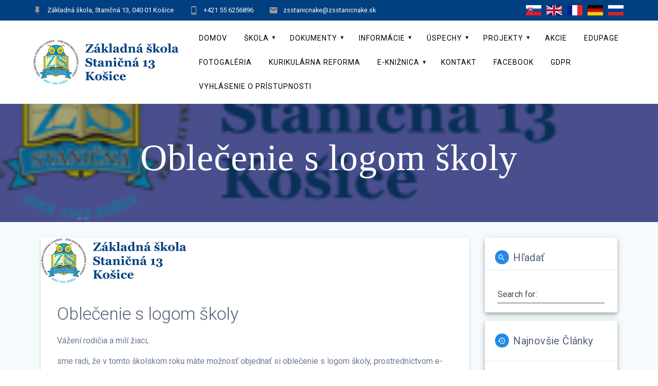

--- FILE ---
content_type: text/html; charset=UTF-8
request_url: https://zsstanicnake.sk/2023/10/25/sme-hrdi-na-nasu-skolu/
body_size: 121201
content:
<!DOCTYPE html>
<html lang="sk-SK">
<head>
    <meta charset="UTF-8">
    <meta name="viewport" content="width=device-width, initial-scale=1">
    <link rel="profile" href="http://gmpg.org/xfn/11">

    <title>Oblečenie s logom školy &#8211; Základná škola, Staničná 13, Košice</title>
<meta name='robots' content='max-image-preview:large' />
<link rel='dns-prefetch' href='//fonts.googleapis.com' />
<link href='https://fonts.gstatic.com' crossorigin rel='preconnect' />
<link rel="alternate" type="application/rss+xml" title="RSS kanál: Základná škola, Staničná 13, Košice &raquo;" href="https://zsstanicnake.sk/feed/" />
<link rel="alternate" type="application/rss+xml" title="RSS kanál komentárov webu Základná škola, Staničná 13, Košice &raquo;" href="https://zsstanicnake.sk/comments/feed/" />
<link rel="alternate" title="oEmbed (JSON)" type="application/json+oembed" href="https://zsstanicnake.sk/wp-json/oembed/1.0/embed?url=https%3A%2F%2Fzsstanicnake.sk%2F2023%2F10%2F25%2Fsme-hrdi-na-nasu-skolu%2F" />
<link rel="alternate" title="oEmbed (XML)" type="text/xml+oembed" href="https://zsstanicnake.sk/wp-json/oembed/1.0/embed?url=https%3A%2F%2Fzsstanicnake.sk%2F2023%2F10%2F25%2Fsme-hrdi-na-nasu-skolu%2F&#038;format=xml" />
<style id='wp-img-auto-sizes-contain-inline-css' type='text/css'>
img:is([sizes=auto i],[sizes^="auto," i]){contain-intrinsic-size:3000px 1500px}
/*# sourceURL=wp-img-auto-sizes-contain-inline-css */
</style>
<style id='wp-emoji-styles-inline-css' type='text/css'>

	img.wp-smiley, img.emoji {
		display: inline !important;
		border: none !important;
		box-shadow: none !important;
		height: 1em !important;
		width: 1em !important;
		margin: 0 0.07em !important;
		vertical-align: -0.1em !important;
		background: none !important;
		padding: 0 !important;
	}
/*# sourceURL=wp-emoji-styles-inline-css */
</style>
<style id='wp-block-library-inline-css' type='text/css'>
:root{--wp-block-synced-color:#7a00df;--wp-block-synced-color--rgb:122,0,223;--wp-bound-block-color:var(--wp-block-synced-color);--wp-editor-canvas-background:#ddd;--wp-admin-theme-color:#007cba;--wp-admin-theme-color--rgb:0,124,186;--wp-admin-theme-color-darker-10:#006ba1;--wp-admin-theme-color-darker-10--rgb:0,107,160.5;--wp-admin-theme-color-darker-20:#005a87;--wp-admin-theme-color-darker-20--rgb:0,90,135;--wp-admin-border-width-focus:2px}@media (min-resolution:192dpi){:root{--wp-admin-border-width-focus:1.5px}}.wp-element-button{cursor:pointer}:root .has-very-light-gray-background-color{background-color:#eee}:root .has-very-dark-gray-background-color{background-color:#313131}:root .has-very-light-gray-color{color:#eee}:root .has-very-dark-gray-color{color:#313131}:root .has-vivid-green-cyan-to-vivid-cyan-blue-gradient-background{background:linear-gradient(135deg,#00d084,#0693e3)}:root .has-purple-crush-gradient-background{background:linear-gradient(135deg,#34e2e4,#4721fb 50%,#ab1dfe)}:root .has-hazy-dawn-gradient-background{background:linear-gradient(135deg,#faaca8,#dad0ec)}:root .has-subdued-olive-gradient-background{background:linear-gradient(135deg,#fafae1,#67a671)}:root .has-atomic-cream-gradient-background{background:linear-gradient(135deg,#fdd79a,#004a59)}:root .has-nightshade-gradient-background{background:linear-gradient(135deg,#330968,#31cdcf)}:root .has-midnight-gradient-background{background:linear-gradient(135deg,#020381,#2874fc)}:root{--wp--preset--font-size--normal:16px;--wp--preset--font-size--huge:42px}.has-regular-font-size{font-size:1em}.has-larger-font-size{font-size:2.625em}.has-normal-font-size{font-size:var(--wp--preset--font-size--normal)}.has-huge-font-size{font-size:var(--wp--preset--font-size--huge)}.has-text-align-center{text-align:center}.has-text-align-left{text-align:left}.has-text-align-right{text-align:right}.has-fit-text{white-space:nowrap!important}#end-resizable-editor-section{display:none}.aligncenter{clear:both}.items-justified-left{justify-content:flex-start}.items-justified-center{justify-content:center}.items-justified-right{justify-content:flex-end}.items-justified-space-between{justify-content:space-between}.screen-reader-text{border:0;clip-path:inset(50%);height:1px;margin:-1px;overflow:hidden;padding:0;position:absolute;width:1px;word-wrap:normal!important}.screen-reader-text:focus{background-color:#ddd;clip-path:none;color:#444;display:block;font-size:1em;height:auto;left:5px;line-height:normal;padding:15px 23px 14px;text-decoration:none;top:5px;width:auto;z-index:100000}html :where(.has-border-color){border-style:solid}html :where([style*=border-top-color]){border-top-style:solid}html :where([style*=border-right-color]){border-right-style:solid}html :where([style*=border-bottom-color]){border-bottom-style:solid}html :where([style*=border-left-color]){border-left-style:solid}html :where([style*=border-width]){border-style:solid}html :where([style*=border-top-width]){border-top-style:solid}html :where([style*=border-right-width]){border-right-style:solid}html :where([style*=border-bottom-width]){border-bottom-style:solid}html :where([style*=border-left-width]){border-left-style:solid}html :where(img[class*=wp-image-]){height:auto;max-width:100%}:where(figure){margin:0 0 1em}html :where(.is-position-sticky){--wp-admin--admin-bar--position-offset:var(--wp-admin--admin-bar--height,0px)}@media screen and (max-width:600px){html :where(.is-position-sticky){--wp-admin--admin-bar--position-offset:0px}}

/*# sourceURL=wp-block-library-inline-css */
</style><style id='wp-block-paragraph-inline-css' type='text/css'>
.is-small-text{font-size:.875em}.is-regular-text{font-size:1em}.is-large-text{font-size:2.25em}.is-larger-text{font-size:3em}.has-drop-cap:not(:focus):first-letter{float:left;font-size:8.4em;font-style:normal;font-weight:100;line-height:.68;margin:.05em .1em 0 0;text-transform:uppercase}body.rtl .has-drop-cap:not(:focus):first-letter{float:none;margin-left:.1em}p.has-drop-cap.has-background{overflow:hidden}:root :where(p.has-background){padding:1.25em 2.375em}:where(p.has-text-color:not(.has-link-color)) a{color:inherit}p.has-text-align-left[style*="writing-mode:vertical-lr"],p.has-text-align-right[style*="writing-mode:vertical-rl"]{rotate:180deg}
/*# sourceURL=https://zsstanicnake.sk/wp-includes/blocks/paragraph/style.min.css */
</style>
<style id='global-styles-inline-css' type='text/css'>
:root{--wp--preset--aspect-ratio--square: 1;--wp--preset--aspect-ratio--4-3: 4/3;--wp--preset--aspect-ratio--3-4: 3/4;--wp--preset--aspect-ratio--3-2: 3/2;--wp--preset--aspect-ratio--2-3: 2/3;--wp--preset--aspect-ratio--16-9: 16/9;--wp--preset--aspect-ratio--9-16: 9/16;--wp--preset--color--black: #000000;--wp--preset--color--cyan-bluish-gray: #abb8c3;--wp--preset--color--white: #ffffff;--wp--preset--color--pale-pink: #f78da7;--wp--preset--color--vivid-red: #cf2e2e;--wp--preset--color--luminous-vivid-orange: #ff6900;--wp--preset--color--luminous-vivid-amber: #fcb900;--wp--preset--color--light-green-cyan: #7bdcb5;--wp--preset--color--vivid-green-cyan: #00d084;--wp--preset--color--pale-cyan-blue: #8ed1fc;--wp--preset--color--vivid-cyan-blue: #0693e3;--wp--preset--color--vivid-purple: #9b51e0;--wp--preset--gradient--vivid-cyan-blue-to-vivid-purple: linear-gradient(135deg,rgb(6,147,227) 0%,rgb(155,81,224) 100%);--wp--preset--gradient--light-green-cyan-to-vivid-green-cyan: linear-gradient(135deg,rgb(122,220,180) 0%,rgb(0,208,130) 100%);--wp--preset--gradient--luminous-vivid-amber-to-luminous-vivid-orange: linear-gradient(135deg,rgb(252,185,0) 0%,rgb(255,105,0) 100%);--wp--preset--gradient--luminous-vivid-orange-to-vivid-red: linear-gradient(135deg,rgb(255,105,0) 0%,rgb(207,46,46) 100%);--wp--preset--gradient--very-light-gray-to-cyan-bluish-gray: linear-gradient(135deg,rgb(238,238,238) 0%,rgb(169,184,195) 100%);--wp--preset--gradient--cool-to-warm-spectrum: linear-gradient(135deg,rgb(74,234,220) 0%,rgb(151,120,209) 20%,rgb(207,42,186) 40%,rgb(238,44,130) 60%,rgb(251,105,98) 80%,rgb(254,248,76) 100%);--wp--preset--gradient--blush-light-purple: linear-gradient(135deg,rgb(255,206,236) 0%,rgb(152,150,240) 100%);--wp--preset--gradient--blush-bordeaux: linear-gradient(135deg,rgb(254,205,165) 0%,rgb(254,45,45) 50%,rgb(107,0,62) 100%);--wp--preset--gradient--luminous-dusk: linear-gradient(135deg,rgb(255,203,112) 0%,rgb(199,81,192) 50%,rgb(65,88,208) 100%);--wp--preset--gradient--pale-ocean: linear-gradient(135deg,rgb(255,245,203) 0%,rgb(182,227,212) 50%,rgb(51,167,181) 100%);--wp--preset--gradient--electric-grass: linear-gradient(135deg,rgb(202,248,128) 0%,rgb(113,206,126) 100%);--wp--preset--gradient--midnight: linear-gradient(135deg,rgb(2,3,129) 0%,rgb(40,116,252) 100%);--wp--preset--font-size--small: 13px;--wp--preset--font-size--medium: 20px;--wp--preset--font-size--large: 36px;--wp--preset--font-size--x-large: 42px;--wp--preset--spacing--20: 0.44rem;--wp--preset--spacing--30: 0.67rem;--wp--preset--spacing--40: 1rem;--wp--preset--spacing--50: 1.5rem;--wp--preset--spacing--60: 2.25rem;--wp--preset--spacing--70: 3.38rem;--wp--preset--spacing--80: 5.06rem;--wp--preset--shadow--natural: 6px 6px 9px rgba(0, 0, 0, 0.2);--wp--preset--shadow--deep: 12px 12px 50px rgba(0, 0, 0, 0.4);--wp--preset--shadow--sharp: 6px 6px 0px rgba(0, 0, 0, 0.2);--wp--preset--shadow--outlined: 6px 6px 0px -3px rgb(255, 255, 255), 6px 6px rgb(0, 0, 0);--wp--preset--shadow--crisp: 6px 6px 0px rgb(0, 0, 0);}:where(.is-layout-flex){gap: 0.5em;}:where(.is-layout-grid){gap: 0.5em;}body .is-layout-flex{display: flex;}.is-layout-flex{flex-wrap: wrap;align-items: center;}.is-layout-flex > :is(*, div){margin: 0;}body .is-layout-grid{display: grid;}.is-layout-grid > :is(*, div){margin: 0;}:where(.wp-block-columns.is-layout-flex){gap: 2em;}:where(.wp-block-columns.is-layout-grid){gap: 2em;}:where(.wp-block-post-template.is-layout-flex){gap: 1.25em;}:where(.wp-block-post-template.is-layout-grid){gap: 1.25em;}.has-black-color{color: var(--wp--preset--color--black) !important;}.has-cyan-bluish-gray-color{color: var(--wp--preset--color--cyan-bluish-gray) !important;}.has-white-color{color: var(--wp--preset--color--white) !important;}.has-pale-pink-color{color: var(--wp--preset--color--pale-pink) !important;}.has-vivid-red-color{color: var(--wp--preset--color--vivid-red) !important;}.has-luminous-vivid-orange-color{color: var(--wp--preset--color--luminous-vivid-orange) !important;}.has-luminous-vivid-amber-color{color: var(--wp--preset--color--luminous-vivid-amber) !important;}.has-light-green-cyan-color{color: var(--wp--preset--color--light-green-cyan) !important;}.has-vivid-green-cyan-color{color: var(--wp--preset--color--vivid-green-cyan) !important;}.has-pale-cyan-blue-color{color: var(--wp--preset--color--pale-cyan-blue) !important;}.has-vivid-cyan-blue-color{color: var(--wp--preset--color--vivid-cyan-blue) !important;}.has-vivid-purple-color{color: var(--wp--preset--color--vivid-purple) !important;}.has-black-background-color{background-color: var(--wp--preset--color--black) !important;}.has-cyan-bluish-gray-background-color{background-color: var(--wp--preset--color--cyan-bluish-gray) !important;}.has-white-background-color{background-color: var(--wp--preset--color--white) !important;}.has-pale-pink-background-color{background-color: var(--wp--preset--color--pale-pink) !important;}.has-vivid-red-background-color{background-color: var(--wp--preset--color--vivid-red) !important;}.has-luminous-vivid-orange-background-color{background-color: var(--wp--preset--color--luminous-vivid-orange) !important;}.has-luminous-vivid-amber-background-color{background-color: var(--wp--preset--color--luminous-vivid-amber) !important;}.has-light-green-cyan-background-color{background-color: var(--wp--preset--color--light-green-cyan) !important;}.has-vivid-green-cyan-background-color{background-color: var(--wp--preset--color--vivid-green-cyan) !important;}.has-pale-cyan-blue-background-color{background-color: var(--wp--preset--color--pale-cyan-blue) !important;}.has-vivid-cyan-blue-background-color{background-color: var(--wp--preset--color--vivid-cyan-blue) !important;}.has-vivid-purple-background-color{background-color: var(--wp--preset--color--vivid-purple) !important;}.has-black-border-color{border-color: var(--wp--preset--color--black) !important;}.has-cyan-bluish-gray-border-color{border-color: var(--wp--preset--color--cyan-bluish-gray) !important;}.has-white-border-color{border-color: var(--wp--preset--color--white) !important;}.has-pale-pink-border-color{border-color: var(--wp--preset--color--pale-pink) !important;}.has-vivid-red-border-color{border-color: var(--wp--preset--color--vivid-red) !important;}.has-luminous-vivid-orange-border-color{border-color: var(--wp--preset--color--luminous-vivid-orange) !important;}.has-luminous-vivid-amber-border-color{border-color: var(--wp--preset--color--luminous-vivid-amber) !important;}.has-light-green-cyan-border-color{border-color: var(--wp--preset--color--light-green-cyan) !important;}.has-vivid-green-cyan-border-color{border-color: var(--wp--preset--color--vivid-green-cyan) !important;}.has-pale-cyan-blue-border-color{border-color: var(--wp--preset--color--pale-cyan-blue) !important;}.has-vivid-cyan-blue-border-color{border-color: var(--wp--preset--color--vivid-cyan-blue) !important;}.has-vivid-purple-border-color{border-color: var(--wp--preset--color--vivid-purple) !important;}.has-vivid-cyan-blue-to-vivid-purple-gradient-background{background: var(--wp--preset--gradient--vivid-cyan-blue-to-vivid-purple) !important;}.has-light-green-cyan-to-vivid-green-cyan-gradient-background{background: var(--wp--preset--gradient--light-green-cyan-to-vivid-green-cyan) !important;}.has-luminous-vivid-amber-to-luminous-vivid-orange-gradient-background{background: var(--wp--preset--gradient--luminous-vivid-amber-to-luminous-vivid-orange) !important;}.has-luminous-vivid-orange-to-vivid-red-gradient-background{background: var(--wp--preset--gradient--luminous-vivid-orange-to-vivid-red) !important;}.has-very-light-gray-to-cyan-bluish-gray-gradient-background{background: var(--wp--preset--gradient--very-light-gray-to-cyan-bluish-gray) !important;}.has-cool-to-warm-spectrum-gradient-background{background: var(--wp--preset--gradient--cool-to-warm-spectrum) !important;}.has-blush-light-purple-gradient-background{background: var(--wp--preset--gradient--blush-light-purple) !important;}.has-blush-bordeaux-gradient-background{background: var(--wp--preset--gradient--blush-bordeaux) !important;}.has-luminous-dusk-gradient-background{background: var(--wp--preset--gradient--luminous-dusk) !important;}.has-pale-ocean-gradient-background{background: var(--wp--preset--gradient--pale-ocean) !important;}.has-electric-grass-gradient-background{background: var(--wp--preset--gradient--electric-grass) !important;}.has-midnight-gradient-background{background: var(--wp--preset--gradient--midnight) !important;}.has-small-font-size{font-size: var(--wp--preset--font-size--small) !important;}.has-medium-font-size{font-size: var(--wp--preset--font-size--medium) !important;}.has-large-font-size{font-size: var(--wp--preset--font-size--large) !important;}.has-x-large-font-size{font-size: var(--wp--preset--font-size--x-large) !important;}
/*# sourceURL=global-styles-inline-css */
</style>

<style id='classic-theme-styles-inline-css' type='text/css'>
/*! This file is auto-generated */
.wp-block-button__link{color:#fff;background-color:#32373c;border-radius:9999px;box-shadow:none;text-decoration:none;padding:calc(.667em + 2px) calc(1.333em + 2px);font-size:1.125em}.wp-block-file__button{background:#32373c;color:#fff;text-decoration:none}
/*# sourceURL=/wp-includes/css/classic-themes.min.css */
</style>
<link rel='stylesheet' id='contact-form-7-css' href='https://zsstanicnake.sk/wp-content/plugins/contact-form-7/includes/css/styles.css?ver=6.1.4' type='text/css' media='all' />
<style id='contact-form-7-inline-css' type='text/css'>
.wpcf7 .wpcf7-recaptcha iframe {margin-bottom: 0;}.wpcf7 .wpcf7-recaptcha[data-align="center"] > div {margin: 0 auto;}.wpcf7 .wpcf7-recaptcha[data-align="right"] > div {margin: 0 0 0 auto;}
/*# sourceURL=contact-form-7-inline-css */
</style>
<link rel='stylesheet' id='materialis-style-css' href='https://zsstanicnake.sk/wp-content/themes/materialis-pro/style.min.css?ver=1.1.62' type='text/css' media='all' />
<style id='materialis-style-inline-css' type='text/css'>
img.logo.dark, img.custom-logo{width:auto;max-height:100px;}
/*# sourceURL=materialis-style-inline-css */
</style>
<link rel='stylesheet' id='materialis-material-icons-css' href='https://zsstanicnake.sk/wp-content/themes/materialis-pro/assets/css/material-icons.min.css?ver=1.1.62' type='text/css' media='all' />
<link rel='stylesheet' id='materialis-fonts-css'  data-href='https://fonts.googleapis.com/css?family=Roboto:300,300italic,400,400italic,500,500italic,700,700italic,900,900italic%7CPlayfair%20Display:400,400italic,700,700italic&#038;subset=latin,latin-ext' type='text/css' media='all' />
<link rel='stylesheet' id='materialis-style-bundle-css' href='https://zsstanicnake.sk/wp-content/themes/materialis-pro/pro/assets/css/theme.bundle.min.css?ver=1.1.62' type='text/css' media='all' />
<link rel='stylesheet' id='kirki-styles-materialis-css' href='https://zsstanicnake.sk/wp-content/themes/materialis-pro/customizer/kirki/assets/css/kirki-styles.css' type='text/css' media='all' />
<style id='kirki-styles-materialis-inline-css' type='text/css'>
/** cached kirki style */.footer-content{background-color:#004080!important;}.footer-dark,.footer:not(.footer-dark) .footer-content{border-top-color:rgb(0,64,128);border-top-width:1px;border-top-style:solid;}.footer h1, .footer h2, .footer h3, .footer h4, .footer h5, .footer h6{color:#FFFFFF!important;}.footer p, .footer{color:#FFFFFF;}.footer a,.footer ul.materialis-footer-menu li a{color:#9B9B9B;}.footer a:hover{color:#03a9f4;}.footer ul.materialis-footer-menu li a:hover{color:#03a9f4;}.footer-border-accent{border-color:rgb(0,64,128) !important;}.footer-bg-accent{background-color:rgb(0,64,128) !important;}body{font-family:Roboto, Helvetica, Arial, sans-serif;color:#6B7C93;}body h1:not(.hero-title){font-family:Roboto, Helvetica, Arial, sans-serif;font-weight:300;font-size:2.3rem;line-height:4.8rem;letter-spacing:-1px;color:#54617A;}body h2{font-family:Roboto, Helvetica, Arial, sans-serif;font-weight:300;font-size:2.450rem;line-height:3rem;letter-spacing:0px;text-transform:none;color:#54617A;}body h3{font-family:Roboto, Helvetica, Arial, sans-serif;font-weight:300;font-size:1.838rem;line-height:2.5rem;letter-spacing:0px;text-transform:none;color:#54617A;}body h4{font-family:Roboto, Helvetica, Arial, sans-serif;font-weight:400;font-size:1.313rem;line-height:2rem;letter-spacing:0px;text-transform:none;color:#54617A;}body h5{font-family:Roboto, Helvetica, Arial, sans-serif;font-weight:500;font-size:1.094rem;line-height:1.25rem;letter-spacing:0px;text-transform:none;color:#54617A;}body h6{font-family:Roboto, Helvetica, Arial, sans-serif;font-weight:500;font-size:0.875rem;line-height:1.5rem;letter-spacing:0px;color:#54617A;}.header{background-position:center center;}.header-homepage.color-overlay:before{background:#181818;}.header-homepage .background-overlay,.header-homepage.color-overlay::before{opacity:0;}.header.color-overlay:before{background:#181818;}.header .background-overlay,.header.color-overlay::before{opacity:0.4;}.header-homepage p.header-subtitle2{margin-top:0;margin-bottom:20px;font-family:Roboto, Helvetica, Arial, sans-serif;font-weight:400;font-size:1.3rem;line-height:130%;letter-spacing:normal;text-transform:none;color:#ffffff;}.header-homepage h1.hero-title{font-family:"Georgia,Times, Times New Roman ,serif";font-weight:700;font-style:normal;font-size:2.3em;line-height:160%;letter-spacing:0.9px;text-transform:none;color:rgb(255,255,255);}.header-homepage .hero-title{margin-top:0;margin-bottom:20px;}.header-homepage p.header-subtitle{margin-top:0;margin-bottom:20px;font-family:Roboto, Helvetica, Arial, sans-serif;font-weight:300;font-size:1.3em;line-height:130%;letter-spacing:normal;text-transform:none;color:#ffffff;}.header-homepage .header-description-row{padding-top:10%;padding-bottom:5%;}.materialis-front-page .homepage-header-image{border-color:rgb(255,255,255)!important;border-width:0px !important;}.inner-header-description{padding-top:5%;padding-bottom:5%;}.inner-header-description h1.hero-title{font-family:"Georgia,Times, Times New Roman ,serif";font-weight:300;font-style:normal;font-size:3.5em;line-height:114%;letter-spacing:0.9px;text-transform:none;color:rgb(255,255,255);}.inner-header-description .header-subtitle{font-family:Roboto, Helvetica, Arial, sans-serif;font-weight:300;font-style:normal;font-size:1.3em;line-height:130%;letter-spacing:normal;text-transform:none;color:#ffffff;}.header-top-bar{background:rgb(0,64,128);}.header-top-bar-inner{height:40px;}.header-top-bar .header-top-bar-area.area-left span{color:#FFFFFF;}.header-top-bar .header-top-bar-area.area-left i.mdi{color:#999;}.header-top-bar .header-top-bar-area.area-left .top-bar-social-icons i{color:#fff;}.header-top-bar .header-top-bar-area.area-left .top-bar-social-icons i:hover{color:#fff;}.header-top-bar .header-top-bar-area.area-left .top-bar-menu > li > a{color:#fff;}.header-top-bar .header-top-bar-area.area-left .top-bar-menu > li > a:hover{color:#fff!important;}.header-top-bar .header-top-bar-area.area-left .top-bar-menu > li > a:visited{color:#fff;}.header-top-bar .header-top-bar-area.area-left span.top-bar-text{color:#fff;}.header-top-bar .header-top-bar-area.area-right span{color:#FFFFFF;}.header-top-bar .header-top-bar-area.area-right i.mdi{color:#999;}.header-top-bar .header-top-bar-area.area-right .top-bar-social-icons i{color:#fff;}.header-top-bar .header-top-bar-area.area-right .top-bar-social-icons i:hover{color:#fff;}.header-top-bar .header-top-bar-area.area-right .top-bar-menu > li > a{color:#FFFFFF;}.header-top-bar .header-top-bar-area.area-right .top-bar-menu > li > a:hover{color:#FFFFFF!important;}.header-top-bar .header-top-bar-area.area-right .top-bar-menu > li > a:visited{color:#FFFFFF;}.header-top-bar .header-top-bar-area.area-right span.top-bar-text{color:#fff;}.materialis-front-page ul.dropdown-menu > li{margin:0px 4px;}.materialis-inner-page ul.dropdown-menu > li{margin:0px 4px;}.materialis-inner-page .navigation-bar.coloured-nav:not(.fixto-fixed){background-color:rgb(255,255,255)!important;}.materialis-inner-page .fixto-fixed .main_menu_col, .materialis-inner-page .fixto-fixed .main-menu{justify-content:flex-end!important;}.materialis-inner-page .navigation-bar.fixto-fixed{background-color:rgb(255,255,255)!important;}.materialis-inner-page #main_menu > li > a{font-family:Roboto, Helvetica, Arial, sans-serif;font-weight:400;font-style:normal;font-size:14px;line-height:160%;letter-spacing:1px;text-transform:uppercase;}.materialis-front-page .navigation-bar.coloured-nav:not(.fixto-fixed){background-color:rgb(255,255,255)!important;}.materialis-front-page .fixto-fixed .main_menu_col, .materialis-front-page .fixto-fixed .main-menu{justify-content:flex-end!important;}.materialis-front-page .navigation-bar.fixto-fixed{background-color:rgb(255,255,255)!important;}.materialis-front-page #main_menu > li > a{font-family:Roboto, Helvetica, Arial, sans-serif;font-weight:400;font-style:normal;font-size:14px;line-height:160%;letter-spacing:1px;text-transform:uppercase;}#main_menu li li > a{font-family:Roboto, Helvetica, Arial, sans-serif;font-weight:400;font-style:normal;font-size:0.94rem;line-height:1.5;letter-spacing:0.7px;text-transform:none;}.materialis-front-page .header-nav-area .social-icons a{color:#FFFFFF!important;}.materialis-front-page .fixto-fixed .header-nav-area .social-icons a{color:#000000!important;}.materialis-front-page  .nav-search.widget_search .search-form *{color:#FFFFFF;}.materialis-front-page  .nav-search.widget_search .search-form input{border-bottom-color:#FFFFFF!important;}.materialis-front-page  .nav-search.widget_search .search-form input::-webkit-input-placeholder{color:#FFFFFF;}.materialis-front-page  .nav-search.widget_search .search-form input:-ms-input-placeholder{color:#FFFFFF;}.materialis-front-page  .nav-search.widget_search .search-form input:-moz-placeholder{color:#FFFFFF;}.materialis-front-page  .nav-search.widget_search .search-form .mdc-line-ripple{background-color:#FFFFFF;}.materialis-front-page .fixto-fixed  .nav-search.widget_search .search-form *{color:#000000;}.materialis-front-page .fixto-fixed  .nav-search.widget_search .search-form input{border-bottom-color:#000000!important;}.materialis-front-page .fixto-fixed  .nav-search.widget_search .search-form input::-webkit-input-placeholder{color:#000000;}.materialis-front-page .fixto-fixed  .nav-search.widget_search .search-form input:-ms-input-placeholder{color:#000000;}.materialis-front-page .fixto-fixed  .nav-search.widget_search .search-form input:-moz-placeholder{color:#000000;}.materialis-front-page .fixto-fixed  .nav-search.widget_search .search-form .mdc-line-ripple{background-color:#000000;}.materialis-inner-page .inner_header-nav-area .social-icons a{color:#FFFFFF!important;}.materialis-inner-page .fixto-fixed .inner_header-nav-area .social-icons a{color:#000000!important;}.materialis-inner-page .nav-search.widget_search .search-form *{color:#FFFFFF;}.materialis-inner-page .nav-search.widget_search .search-form input{border-bottom-color:#FFFFFF!important;}.materialis-inner-page .nav-search.widget_search .search-form input::-webkit-input-placeholder{color:#FFFFFF;}.materialis-inner-page .nav-search.widget_search .search-form input:-ms-input-placeholder{color:#FFFFFF;}.materialis-inner-page .nav-search.widget_search .search-form input:-moz-placeholder{color:#FFFFFF;}.materialis-inner-page .nav-search.widget_search .search-form .mdc-line-ripple{background-color:#FFFFFF;}.materialis-inner-page .fixto-fixed .nav-search.widget_search .search-form *{color:#000000;}.materialis-inner-page .fixto-fixed .nav-search.widget_search .search-form input{border-bottom-color:#000000!important;}.materialis-inner-page .fixto-fixed .nav-search.widget_search .search-form input::-webkit-input-placeholder{color:#000000;}.materialis-inner-page .fixto-fixed .nav-search.widget_search .search-form input:-ms-input-placeholder{color:#000000;}.materialis-inner-page .fixto-fixed .nav-search.widget_search .search-form input:-moz-placeholder{color:#000000;}.materialis-inner-page .fixto-fixed .nav-search.widget_search .search-form .mdc-line-ripple{background-color:#000000;}[data-component="offcanvas"] i.mdi{color:#ffffff!important;}[data-component="offcanvas"] .bubble{background-color:#ffffff!important;}.fixto-fixed [data-component="offcanvas"] i.mdi{color:#000000!important;}.fixto-fixed [data-component="offcanvas"] .bubble{background-color:#000000!important;}#offcanvas-wrapper{background-color:#222B34!important;}html.has-offscreen body:after{background-color:rgba(34, 43, 52, 0.7)!important;}#offcanvas-wrapper *:not(.arrow){color:#ffffff!important;}#offcanvas_menu li.open, #offcanvas_menu li.current-menu-item, #offcanvas_menu li.current_page_item{background-color:#FFFFFF;}#offcanvas_menu li.open > a, #offcanvas_menu li.open > a > i ,#offcanvas_menu li.current-menu-item > a, #offcanvas_menu li.current_page_item > a{color:#2395F6!important;}#offcanvas_menu li.open > a,#offcanvas_menu li.open > a > i , #offcanvas_menu li.current-menu-item > a, #offcanvas_menu li.current_page_item > a{border-left-color:#2395F6!important;}#offcanvas_menu li > ul{background-color:#686B77;}#offcanvas_menu li > a{font-family:Roboto, Helvetica, Arial, sans-serif;font-weight:400;font-size:0.875rem;line-height:100%;letter-spacing:0px;text-transform:none;}.navigation-bar.homepage.coloured-nav a.text-logo,.navigation-bar.homepage.coloured-nav #main_menu li.logo > a.text-logo,.navigation-bar.homepage.coloured-nav #main_menu li.logo > a.text-logo:hover,.navigation-bar.homepage a.text-logo,.navigation-bar.homepage #main_menu li.logo > a.text-logo,.navigation-bar.homepage #main_menu li.logo > a.text-logo:hover{color:#FFFFFF;font-family:inherit;font-weight:400;font-style:normal;font-size:1.2rem;line-height:100%;letter-spacing:0px;text-transform:uppercase;}.navigation-bar.homepage.fixto-fixed a.text-logo,.navigation-bar.homepage.fixto-fixed .dark-logo a.text-logo{color:#FFFFFF!important;}.navigation-bar:not(.homepage) a.text-logo,.navigation-bar:not(.homepage) #main_menu li.logo > a.text-logo,.navigation-bar:not(.homepage) #main_menu li.logo > a.text-logo:hover,.navigation-bar:not(.homepage) a.text-logo,.navigation-bar:not(.homepage) #main_menu li.logo > a.text-logo,.navigation-bar:not(.homepage) #main_menu li.logo > a.text-logo:hover{color:#000000;font-family:inherit;font-weight:400;font-size:1.5rem;line-height:100%;letter-spacing:0px;text-transform:uppercase;}.navigation-bar.fixto-fixed:not(.homepage) a.text-logo,.navigation-bar.fixto-fixed:not(.homepage) .dark-logo a.text-logo, .navigation-bar.alternate:not(.homepage) a.text-logo, .navigation-bar.alternate:not(.homepage) .dark-logo a.text-logo{color:#4a4a4a!important;}@media (min-width: 767px){.footer .footer-content{padding-top:15px;padding-bottom:15px;}}@media (max-width: 1023px){body{font-size:calc( 16px * 0.875 );}}@media (min-width: 1024px){body{font-size:16px;}}@media only screen and (min-width: 768px){body h1:not(.hero-title){font-size:3.5rem;}body h2{font-size:2.8rem;}body h3{font-size:2.1rem;}body h4{font-size:1.5rem;}body h5{font-size:1.25rem;}body h6{font-size:1rem;}.header-homepage p.header-subtitle2{font-size:1.4rem;}.header-homepage h1.hero-title{font-size:4.5rem;}.header-homepage p.header-subtitle{font-size:1.4em;}.header-content .align-holder{width:72%!important;}.header-description.media-on-right .header-content{-webkit-transform:translateX(0%);-moz-transform:translateX(0%);-ms-transform:translateX(0%);-o-transform:translateX(0%);transform:translateX(0%);}.header-description.media-on-left .header-content{-webkit-transform:translateX(-0%);-moz-transform:translateX(-0%);-ms-transform:translateX(-0%);-o-transform:translateX(-0%);transform:translateX(-0%);}.header-hero-media{-webkit-flex-basis:29%;-moz-flex-basis:29%;-ms-flex-preferred-size:29%;flex-basis:29%;max-width:29%;width:29%;}.header-hero-content{-webkit-flex-basis:calc(100% - 29%)!important;-moz-flex-basis:calc(100% - 29%)!important;-ms-flex-preferred-size:calc(100% - 29%)!important;flex-basis:calc(100% - 29%)!important;max-width:calc(100% - 29%)!important;width:calc(100% - 29%)!important;}.inner-header-description{text-align:center!important;}.inner-header-description h1.hero-title{font-size:4.5em;}.inner-header-description .header-subtitle{font-size:1.3em;}}@media (min-width: 768px){.materialis-front-page.overlap-first-section .header-homepage{padding-bottom:50px;}.materialis-front-page.overlap-first-section .page-content div[data-overlap]:first-of-type > div:not([class*="section-separator"]) {margin-top:-50px;}}@media screen and (max-width:767px){.header-homepage .header-description-row{padding-top:10%;padding-bottom:10%;}}
/*# sourceURL=kirki-styles-materialis-inline-css */
</style>
<script type="text/javascript" src="https://zsstanicnake.sk/wp-includes/js/jquery/jquery.min.js?ver=3.7.1" id="jquery-core-js"></script>
<script type="text/javascript" id="jquery-core-js-after">
/* <![CDATA[ */
MaterialisTheme = {"blog_posts_as_masonry_grid":true}
//# sourceURL=jquery-core-js-after
/* ]]> */
</script>
<script type="text/javascript" src="https://zsstanicnake.sk/wp-includes/js/jquery/jquery-migrate.min.js?ver=3.4.1" id="jquery-migrate-js"></script>
<script type="text/javascript" id="jquery-js-after">
/* <![CDATA[ */
    
        (function ($) {
            function setHeaderTopSpacing() {
                $('.header-wrapper .header,.header-wrapper .header-homepage').css({
                    'padding-top': $('.header-top').height()
                });

             setTimeout(function() {
                  var headerTop = document.querySelector('.header-top');
                  var headers = document.querySelectorAll('.header-wrapper .header,.header-wrapper .header-homepage');

                  for (var i = 0; i < headers.length; i++) {
                      var item = headers[i];
                      item.style.paddingTop = headerTop.getBoundingClientRect().height + "px";
                  }

                    var languageSwitcher = document.querySelector('.materialis-language-switcher');

                    if(languageSwitcher){
                        languageSwitcher.style.top = "calc( " +  headerTop.getBoundingClientRect().height + "px + 1rem)" ;
                    }
                    
                }, 100);

            }

            jQuery(window).on('resize orientationchange', setHeaderTopSpacing);
            window.materialisSetHeaderTopSpacing = setHeaderTopSpacing

        })(jQuery);
    
    
//# sourceURL=jquery-js-after
/* ]]> */
</script>
<script type="text/javascript" src="https://zsstanicnake.sk/wp-content/plugins/flowpaper-lite-pdf-flipbook/assets/lity/lity.min.js" id="lity-js-js"></script>
<link rel="https://api.w.org/" href="https://zsstanicnake.sk/wp-json/" /><link rel="alternate" title="JSON" type="application/json" href="https://zsstanicnake.sk/wp-json/wp/v2/posts/6249" /><link rel="EditURI" type="application/rsd+xml" title="RSD" href="https://zsstanicnake.sk/xmlrpc.php?rsd" />
<meta name="generator" content="WordPress 6.9" />
<link rel="canonical" href="https://zsstanicnake.sk/2023/10/25/sme-hrdi-na-nasu-skolu/" />
<link rel='shortlink' href='https://zsstanicnake.sk/?p=6249' />
    <script type="text/javascript" data-name="async-styles">
        (function () {
            var links = document.querySelectorAll('link[data-href]');
            for (var i = 0; i < links.length; i++) {
                var item = links[i];
                item.href = item.getAttribute('data-href')
            }
        })();
    </script>
        <style data-prefix="inner_header" data-name="menu-variant-style">
        /** cached menu style */.materialis-inner-page ul.dropdown-menu > li, .materialis-inner-page ul.dropdown-menu > li > a{  color: rgb(0,0,0); } .materialis-inner-page .fixto-fixed ul.dropdown-menu > li, .materialis-inner-page .fixto-fixed ul.dropdown-menu > li > a{  color: rgb(0,0,0); }  .materialis-inner-page ul.dropdown-menu.simple-text-buttons > li > a { color: rgb(0,0,0); } .materialis-inner-page ul.dropdown-menu.simple-text-buttons > li:not(.current-menu-item):not(.current_page_item):hover> a, .materialis-inner-page ul.dropdown-menu.simple-text-buttons > li:not(.current-menu-item):not(.current_page_item).hover > a{ color: #228AE6; } .materialis-inner-page ul.dropdown-menu.simple-text-buttons > .current_page_item > a, .materialis-inner-page ul.dropdown-menu.simple-text-buttons > .current-menu-item > a{ color: #FA5252; } ..materialis-inner-page fixto-fixed ul.dropdown-menu.simple-text-buttons > li > a { color: rgb(0,0,0); }  .materialis-inner-page .fixto-fixed ul.dropdown-menu.simple-text-buttons > li:not(.current-menu-item):not(.current_page_item)> a, .materialis-inner-page .fixto-fixed ul.dropdown-menu.simple-text-buttons > li:not(.current-menu-item):not(.current_page_item)> a { color: rgb(0,0,0); } .materialis-inner-page .fixto-fixed ul.dropdown-menu.simple-text-buttons > li:not(.current-menu-item):not(.current_page_item):hover > a, .materialis-inner-page .fixto-fixed ul.dropdown-menu.simple-text-buttons > li:not(.current-menu-item):not(.current_page_item).hover > a { color: #228ae6; } .materialis-inner-page .fixto-fixed ul.dropdown-menu.simple-text-buttons > .current_page_item > a, .materialis-inner-page .fixto-fixed ul.dropdown-menu.simple-text-buttons > .current-menu-item > a { color: #fa5252; }  .materialis-inner-page ul.dropdown-menu ul { background-color: #ffffff; } .materialis-inner-page ul.dropdown-menu ul li, .materialis-inner-page ul.dropdown-menu ul li > a { color: rgb(0,64,128); } .materialis-inner-page ul.dropdown-menu ul li.current-menu-item , .materialis-inner-page ul.dropdown-menu ul li.current_page_item , .materialis-inner-page ul.dropdown-menu ul li.current-menu-item > a, .materialis-inner-page ul.dropdown-menu ul li.current_page_item > a, .materialis-inner-page ul.dropdown-menu ul li.hover, .materialis-inner-page ul.dropdown-menu ul li:hover, .materialis-inner-page ul.dropdown-menu ul li.hover > a, .materialis-inner-page ul.dropdown-menu ul li:hover > a { background-color: #228ae6; color: #ffffff; }
    </style>
    <style data-name="menu-align">
        .materialis-inner-page .main-menu, .materialis-inner-page .main_menu_col {justify-content:;}    </style>
            <style data-name="header_content_video_img_shadow">
            .header-description-row img.homepage-header-image,
            .header-description-row .video-popup-button img,
            .header-description-row div.content-video-container {
                -moz-box-shadow: 0 10px 20px rgba(0, 0, 0, 0.19), 0 6px 6px rgba(0, 0, 0, 0.23);
                -webkit-box-shadow: 0 10px 20px rgba(0, 0, 0, 0.19), 0 6px 6px rgba(0, 0, 0, 0.23);
                box-shadow: 0 10px 20px rgba(0, 0, 0, 0.19), 0 6px 6px rgba(0, 0, 0, 0.23);
            }
        </style>
        <link rel="icon" href="https://zsstanicnake.sk/wp-content/uploads/2020/04/cropped-logo_black_512x512-32x32.png" sizes="32x32" />
<link rel="icon" href="https://zsstanicnake.sk/wp-content/uploads/2020/04/cropped-logo_black_512x512-192x192.png" sizes="192x192" />
<link rel="apple-touch-icon" href="https://zsstanicnake.sk/wp-content/uploads/2020/04/cropped-logo_black_512x512-180x180.png" />
<meta name="msapplication-TileImage" content="https://zsstanicnake.sk/wp-content/uploads/2020/04/cropped-logo_black_512x512-270x270.png" />
		<style type="text/css" id="wp-custom-css">
			#top-bar-menu-container a {
	opacity: 0;
}

.flag_sk {
	background: url(https://zsstanicnake.sk/wp-content/uploads/2020/03/flags_sk.jpg) no-repeat !important;
	height: 20px;
	width: 30px;
	line-height: 20px;
	margin-right:10px;
}

.flag_sk a {
	font-size:1px;
	overflow: hidden;
	line-height: 20px !important;
	color: rgba(0, 0, 0, 0.1);
}

.flag_en {
	background: url(https://zsstanicnake.sk/wp-content/uploads/2020/03/flags_en.jpg) no-repeat !important;
	height: 20px;
	width: 30px;
	line-height: 20px;
	margin-right:10px;
}

.flag_en a {
	font-size:1px;
	overflow: hidden;
	line-height: 20px !important;
	color: rgba(0, 0, 0, 0.1);
}

.flag_fr {
	background: url(https://zsstanicnake.sk/wp-content/uploads/2020/03/flags_fr.jpg) no-repeat !important;
	height: 20px;
	width: 30px;
	line-height: 20px;
	margin-right:10px;
}

.flag_fr a {
	font-size:1px;
	overflow: hidden;
	line-height: 20px !important;
	color: rgba(0, 0, 0, 0.1);
}

.flag_de {
	background: url(https://zsstanicnake.sk/wp-content/uploads/2020/03/flags_de.jpg) no-repeat !important;
	height: 20px;
	width: 30px;
	line-height: 20px;
	margin-right:10px;
}

.flag_de a {
	font-size:1px;
	overflow: hidden;
	line-height: 20px !important;
	color: rgba(0, 0, 0, 0.1);
}


.flag_ru {
	background: url(https://zsstanicnake.sk/wp-content/uploads/2020/03/flags_ru.jpg) no-repeat !important;
	height: 20px;
	width: 30px;
	line-height: 20px;
	margin-right:10px;
}

.flag_ru a {
	font-size:1px;
	overflow: hidden;
	line-height: 20px !important;
	color: rgba(0, 0, 0, 0.1);
}

img.custom-footer-logo {
    width: auto;
    max-height: 300px;
}

.main_menu_col {
    justify-content: flex-end !important;
}

.sidebar .widget ul li {
    text-transform: none !important;
}

figure::before {
	content: none;
  display: table;
  width: 0;
}
		</style>
			<style id="page-content-custom-styles">
			</style>
	    <style data-name="background-content-colors">
        .materialis-front-page .content.blog-page,
        .materialis-inner-page .page-content,
        .materialis-inner-page .content,
        .materialis-front-page.materialis-content-padding .page-content {
            background-color: #f5fafd;
        }
    </style>
                <style data-name="site-colors">
                /** cached colors style */
                a, .comment-reply-link, a.read-more{ color:#228ae6; } a:hover, .comment-reply-link:hover, .sidebar .widget > ul > li a:hover, a.read-more:hover{ color:#369EFA; } .contact-form-wrapper input[type=submit], .button, .nav-links .numbers-navigation span.current, .post-comments .navigation .numbers-navigation span.current, .nav-links .numbers-navigation a:hover, .post-comments .navigation .numbers-navigation a:hover{ background-color:#228ae6; border-color:#228ae6; } .contact-form-wrapper input[type=submit]:hover, .nav-links .prev-navigation a:hover, .post-comments .navigation .prev-navigation a:hover, .nav-links .next-navigation a:hover, .post-comments .navigation .next-navigation a:hover, button:hover, .button:hover{ background-color:#369EFA; border-color:#369EFA; } /* .post-comments, .sidebar .widget, .post-list .post-list-item{ border-bottom-color:#228ae6; } */ .nav-links .prev-navigation a, .post-comments .navigation .prev-navigation a, .nav-links .next-navigation a, .post-comments .navigation .next-navigation a{ border-color:#228ae6; color:#228ae6; } .tags-list a:hover{ border-color:#228ae6; background-color:#228ae6; } svg.section-separator-top path.svg-white-bg, svg.section-separator-bottom path.svg-white-bg{ fill: #228ae6; } .sidebar .widget_about{ background-image: linear-gradient(to bottom, #228ae6, #5EC6FF 100%) } .sidebar .widget .widgettitle i.widget-icon{ background:#228ae6; } /* form style */ .mdc-text-field:not(.mdc-text-field--disabled):not(.mdc-text-field--outlined):not(.mdc-text-field--textarea) .mdc-text-field__input:hover { border-bottom-color: #228ae6; } .mdc-text-field .mdc-line-ripple { background-color: #228ae6; } .mdc-text-field:not(.mdc-text-field--disabled)+.mdc-text-field-helper-text { color: #228ae6; } .mdc-text-field:not(.mdc-text-field--disabled):not(.mdc-text-field--textarea) { border-bottom-color: #228ae6; } .mdc-text-field:not(.mdc-text-field--disabled) .mdc-text-field__icon { color: #228ae6; } select:focus { border-bottom-color: #228ae6; } textarea:not(.mdc-text-field--disabled) .mdc-text-field__input:focus, .mdc-text-field--textarea:not(.mdc-text-field--disabled) .mdc-text-field__input:focus { border-color: #228ae6; } .mdc-text-field--focused:not(.mdc-text-field--disabled) .mdc-floating-label, .mdc-text-field--focused:not(.mdc-text-field--disabled) .mdc-text-field__input::-webkit-input-placeholder { color: #228ae6; } .mdc-text-field--focused:not(.mdc-text-field--disabled) .mdc-floating-label, .mdc-text-field--focused:not(.mdc-text-field--disabled) .mdc-text-field__input:-ms-input-placeholder { color: #228ae6; } .mdc-text-field--focused:not(.mdc-text-field--disabled) .mdc-floating-label, .mdc-text-field--focused:not(.mdc-text-field--disabled) .mdc-text-field__input::-ms-input-placeholder { color: #228ae6; } .mdc-text-field--focused:not(.mdc-text-field--disabled) .mdc-floating-label, .mdc-text-field--focused:not(.mdc-text-field--disabled) .mdc-text-field__input::placeholder { color: #228ae6; } .mdc-text-field--textarea.mdc-text-field--focused:not(.mdc-text-field--disabled) { border-color: #228ae6; } .mdc-text-field--textarea.mdc-text-field--focused:not(.mdc-text-field--disabled) .mdc-text-field__input:focus { border-color: #228ae6; } .dark-text .mdc-text-field:not(.mdc-text-field--disabled):not(.mdc-text-field--outlined):not(.mdc-text-field--textarea) .mdc-text-field__input:hover { border-bottom-color: #228ae6; } .dark-text .mdc-text-field .mdc-line-ripple { background-color: #228ae6; } .dark-text textarea:not(.mdc-text-field--disabled) .mdc-text-field__input:focus, .dark-text .mdc-text-field--textarea:not(.mdc-text-field--disabled) .mdc-text-field__input:focus { border-color: #228ae6; } .sidebar .widget ul li a:hover:before{ /** **/background: #228ae6; } p.color1{ color : #228ae6; } span.color1{ color : #228ae6; } h1.color1{ color : #228ae6; } h2.color1{ color : #228ae6; } h3.color1{ color : #228ae6; } h4.color1{ color : #228ae6; } h5.color1{ color : #228ae6; } h6.color1{ color : #228ae6; } .card.bg-color1, .bg-color1{ background-color:#228ae6; } a.color1:not(.button){ color:#228ae6; } a.color1:not(.button):hover{ color:#369EFA; } button.color1, .button.color1{ background-color:#228ae6; border-color:#228ae6; } button.color1:hover, .button.color1:hover{ background-color:#369EFA; border-color:#369EFA; } button.outline.color1:not(:disabled), .button.outline.color1:not(:disabled){ background:none; border:2px solid #228ae6; color:#228ae6; } button.outline.color1:not(:disabled):hover, .button.outline.color1:not(:disabled):hover{ background:none; border-color:rgba(34,138,230,0.7); color:rgba(34,138,230,0.9); } button.color1.button.link, .button.color1.link{ color:#228ae6; padding: 0 8px; background:none; } button.color1.link::before, button.color1.link::after, .button.color1.link::before, .button.color1.link::after { background-color:#228ae6; } i.mdi.color1{ color:#228ae6; } i.mdi.icon.bordered.color1{ border-color:#228ae6; } i.mdi.icon.reverse.color1{ background-color:#228ae6; color: #ffffff; } i.mdi.icon.reverse.color-white.color1{ color: #d5d5d5; } i.mdi.icon.bordered.color1{ border-color:#228ae6; } i.mdi.icon.reverse.bordered.color1{ background-color:#228ae6; color: #ffffff; } .top-right-triangle.color1{ border-right-color:#228ae6; } .checked.decoration-color1 li:before { color:#228ae6; } .stared.decoration-color1 li:before { color:#228ae6; } .card.card-color1{ background-color:#228ae6; } .card.bottom-border-color1{ border-bottom-color: #228ae6; } .grad-180-transparent-color1{  background-image: linear-gradient(180deg, rgba(34,138,230,0) 0%, rgba(34,138,230,0) 50%, rgba(34,138,230,0.6) 78%, rgba(34,138,230,0.9) 100%) !important; } .circle-counter.color1 .circle-bar{  stroke: #228ae6; } .border-color1{ border-color: #228ae6; } .border-top-color1{ border-top-color: #228ae6; } .circle-counter.color1 .circle-bar{ stroke: #228ae6; } p.color2{ color : #fa5252; } span.color2{ color : #fa5252; } h1.color2{ color : #fa5252; } h2.color2{ color : #fa5252; } h3.color2{ color : #fa5252; } h4.color2{ color : #fa5252; } h5.color2{ color : #fa5252; } h6.color2{ color : #fa5252; } .card.bg-color2, .bg-color2{ background-color:#fa5252; } a.color2:not(.button){ color:#fa5252; } a.color2:not(.button):hover{ color:#FF6666; } button.color2, .button.color2{ background-color:#fa5252; border-color:#fa5252; } button.color2:hover, .button.color2:hover{ background-color:#FF6666; border-color:#FF6666; } button.outline.color2:not(:disabled), .button.outline.color2:not(:disabled){ background:none; border:2px solid #fa5252; color:#fa5252; } button.outline.color2:not(:disabled):hover, .button.outline.color2:not(:disabled):hover{ background:none; border-color:rgba(250,82,82,0.7); color:rgba(250,82,82,0.9); } button.color2.button.link, .button.color2.link{ color:#fa5252; padding: 0 8px; background:none; } button.color2.link::before, button.color2.link::after, .button.color2.link::before, .button.color2.link::after { background-color:#fa5252; } i.mdi.color2{ color:#fa5252; } i.mdi.icon.bordered.color2{ border-color:#fa5252; } i.mdi.icon.reverse.color2{ background-color:#fa5252; color: #ffffff; } i.mdi.icon.reverse.color-white.color2{ color: #d5d5d5; } i.mdi.icon.bordered.color2{ border-color:#fa5252; } i.mdi.icon.reverse.bordered.color2{ background-color:#fa5252; color: #ffffff; } .top-right-triangle.color2{ border-right-color:#fa5252; } .checked.decoration-color2 li:before { color:#fa5252; } .stared.decoration-color2 li:before { color:#fa5252; } .card.card-color2{ background-color:#fa5252; } .card.bottom-border-color2{ border-bottom-color: #fa5252; } .grad-180-transparent-color2{  background-image: linear-gradient(180deg, rgba(250,82,82,0) 0%, rgba(250,82,82,0) 50%, rgba(250,82,82,0.6) 78%, rgba(250,82,82,0.9) 100%) !important; } .circle-counter.color2 .circle-bar{  stroke: #fa5252; } .border-color2{ border-color: #fa5252; } .border-top-color2{ border-top-color: #fa5252; } .circle-counter.color2 .circle-bar{ stroke: #fa5252; } p.color3{ color : #82c91e; } span.color3{ color : #82c91e; } h1.color3{ color : #82c91e; } h2.color3{ color : #82c91e; } h3.color3{ color : #82c91e; } h4.color3{ color : #82c91e; } h5.color3{ color : #82c91e; } h6.color3{ color : #82c91e; } .card.bg-color3, .bg-color3{ background-color:#82c91e; } a.color3:not(.button){ color:#82c91e; } a.color3:not(.button):hover{ color:#96DD32; } button.color3, .button.color3{ background-color:#82c91e; border-color:#82c91e; } button.color3:hover, .button.color3:hover{ background-color:#96DD32; border-color:#96DD32; } button.outline.color3:not(:disabled), .button.outline.color3:not(:disabled){ background:none; border:2px solid #82c91e; color:#82c91e; } button.outline.color3:not(:disabled):hover, .button.outline.color3:not(:disabled):hover{ background:none; border-color:rgba(130,201,30,0.7); color:rgba(130,201,30,0.9); } button.color3.button.link, .button.color3.link{ color:#82c91e; padding: 0 8px; background:none; } button.color3.link::before, button.color3.link::after, .button.color3.link::before, .button.color3.link::after { background-color:#82c91e; } i.mdi.color3{ color:#82c91e; } i.mdi.icon.bordered.color3{ border-color:#82c91e; } i.mdi.icon.reverse.color3{ background-color:#82c91e; color: #ffffff; } i.mdi.icon.reverse.color-white.color3{ color: #d5d5d5; } i.mdi.icon.bordered.color3{ border-color:#82c91e; } i.mdi.icon.reverse.bordered.color3{ background-color:#82c91e; color: #ffffff; } .top-right-triangle.color3{ border-right-color:#82c91e; } .checked.decoration-color3 li:before { color:#82c91e; } .stared.decoration-color3 li:before { color:#82c91e; } .card.card-color3{ background-color:#82c91e; } .card.bottom-border-color3{ border-bottom-color: #82c91e; } .grad-180-transparent-color3{  background-image: linear-gradient(180deg, rgba(130,201,30,0) 0%, rgba(130,201,30,0) 50%, rgba(130,201,30,0.6) 78%, rgba(130,201,30,0.9) 100%) !important; } .circle-counter.color3 .circle-bar{  stroke: #82c91e; } .border-color3{ border-color: #82c91e; } .border-top-color3{ border-top-color: #82c91e; } .circle-counter.color3 .circle-bar{ stroke: #82c91e; } p.color4{ color : #fab005; } span.color4{ color : #fab005; } h1.color4{ color : #fab005; } h2.color4{ color : #fab005; } h3.color4{ color : #fab005; } h4.color4{ color : #fab005; } h5.color4{ color : #fab005; } h6.color4{ color : #fab005; } .card.bg-color4, .bg-color4{ background-color:#fab005; } a.color4:not(.button){ color:#fab005; } a.color4:not(.button):hover{ color:#FFC419; } button.color4, .button.color4{ background-color:#fab005; border-color:#fab005; } button.color4:hover, .button.color4:hover{ background-color:#FFC419; border-color:#FFC419; } button.outline.color4:not(:disabled), .button.outline.color4:not(:disabled){ background:none; border:2px solid #fab005; color:#fab005; } button.outline.color4:not(:disabled):hover, .button.outline.color4:not(:disabled):hover{ background:none; border-color:rgba(250,176,5,0.7); color:rgba(250,176,5,0.9); } button.color4.button.link, .button.color4.link{ color:#fab005; padding: 0 8px; background:none; } button.color4.link::before, button.color4.link::after, .button.color4.link::before, .button.color4.link::after { background-color:#fab005; } i.mdi.color4{ color:#fab005; } i.mdi.icon.bordered.color4{ border-color:#fab005; } i.mdi.icon.reverse.color4{ background-color:#fab005; color: #ffffff; } i.mdi.icon.reverse.color-white.color4{ color: #d5d5d5; } i.mdi.icon.bordered.color4{ border-color:#fab005; } i.mdi.icon.reverse.bordered.color4{ background-color:#fab005; color: #ffffff; } .top-right-triangle.color4{ border-right-color:#fab005; } .checked.decoration-color4 li:before { color:#fab005; } .stared.decoration-color4 li:before { color:#fab005; } .card.card-color4{ background-color:#fab005; } .card.bottom-border-color4{ border-bottom-color: #fab005; } .grad-180-transparent-color4{  background-image: linear-gradient(180deg, rgba(250,176,5,0) 0%, rgba(250,176,5,0) 50%, rgba(250,176,5,0.6) 78%, rgba(250,176,5,0.9) 100%) !important; } .circle-counter.color4 .circle-bar{  stroke: #fab005; } .border-color4{ border-color: #fab005; } .border-top-color4{ border-top-color: #fab005; } .circle-counter.color4 .circle-bar{ stroke: #fab005; } p.color5{ color : #7950f2; } span.color5{ color : #7950f2; } h1.color5{ color : #7950f2; } h2.color5{ color : #7950f2; } h3.color5{ color : #7950f2; } h4.color5{ color : #7950f2; } h5.color5{ color : #7950f2; } h6.color5{ color : #7950f2; } .card.bg-color5, .bg-color5{ background-color:#7950f2; } a.color5:not(.button){ color:#7950f2; } a.color5:not(.button):hover{ color:#8D64FF; } button.color5, .button.color5{ background-color:#7950f2; border-color:#7950f2; } button.color5:hover, .button.color5:hover{ background-color:#8D64FF; border-color:#8D64FF; } button.outline.color5:not(:disabled), .button.outline.color5:not(:disabled){ background:none; border:2px solid #7950f2; color:#7950f2; } button.outline.color5:not(:disabled):hover, .button.outline.color5:not(:disabled):hover{ background:none; border-color:rgba(121,80,242,0.7); color:rgba(121,80,242,0.9); } button.color5.button.link, .button.color5.link{ color:#7950f2; padding: 0 8px; background:none; } button.color5.link::before, button.color5.link::after, .button.color5.link::before, .button.color5.link::after { background-color:#7950f2; } i.mdi.color5{ color:#7950f2; } i.mdi.icon.bordered.color5{ border-color:#7950f2; } i.mdi.icon.reverse.color5{ background-color:#7950f2; color: #ffffff; } i.mdi.icon.reverse.color-white.color5{ color: #d5d5d5; } i.mdi.icon.bordered.color5{ border-color:#7950f2; } i.mdi.icon.reverse.bordered.color5{ background-color:#7950f2; color: #ffffff; } .top-right-triangle.color5{ border-right-color:#7950f2; } .checked.decoration-color5 li:before { color:#7950f2; } .stared.decoration-color5 li:before { color:#7950f2; } .card.card-color5{ background-color:#7950f2; } .card.bottom-border-color5{ border-bottom-color: #7950f2; } .grad-180-transparent-color5{  background-image: linear-gradient(180deg, rgba(121,80,242,0) 0%, rgba(121,80,242,0) 50%, rgba(121,80,242,0.6) 78%, rgba(121,80,242,0.9) 100%) !important; } .circle-counter.color5 .circle-bar{  stroke: #7950f2; } .border-color5{ border-color: #7950f2; } .border-top-color5{ border-top-color: #7950f2; } .circle-counter.color5 .circle-bar{ stroke: #7950f2; } p.color6{ color : #e64980; } span.color6{ color : #e64980; } h1.color6{ color : #e64980; } h2.color6{ color : #e64980; } h3.color6{ color : #e64980; } h4.color6{ color : #e64980; } h5.color6{ color : #e64980; } h6.color6{ color : #e64980; } .card.bg-color6, .bg-color6{ background-color:#e64980; } a.color6:not(.button){ color:#e64980; } a.color6:not(.button):hover{ color:#FA5D94; } button.color6, .button.color6{ background-color:#e64980; border-color:#e64980; } button.color6:hover, .button.color6:hover{ background-color:#FA5D94; border-color:#FA5D94; } button.outline.color6:not(:disabled), .button.outline.color6:not(:disabled){ background:none; border:2px solid #e64980; color:#e64980; } button.outline.color6:not(:disabled):hover, .button.outline.color6:not(:disabled):hover{ background:none; border-color:rgba(230,73,128,0.7); color:rgba(230,73,128,0.9); } button.color6.button.link, .button.color6.link{ color:#e64980; padding: 0 8px; background:none; } button.color6.link::before, button.color6.link::after, .button.color6.link::before, .button.color6.link::after { background-color:#e64980; } i.mdi.color6{ color:#e64980; } i.mdi.icon.bordered.color6{ border-color:#e64980; } i.mdi.icon.reverse.color6{ background-color:#e64980; color: #ffffff; } i.mdi.icon.reverse.color-white.color6{ color: #d5d5d5; } i.mdi.icon.bordered.color6{ border-color:#e64980; } i.mdi.icon.reverse.bordered.color6{ background-color:#e64980; color: #ffffff; } .top-right-triangle.color6{ border-right-color:#e64980; } .checked.decoration-color6 li:before { color:#e64980; } .stared.decoration-color6 li:before { color:#e64980; } .card.card-color6{ background-color:#e64980; } .card.bottom-border-color6{ border-bottom-color: #e64980; } .grad-180-transparent-color6{  background-image: linear-gradient(180deg, rgba(230,73,128,0) 0%, rgba(230,73,128,0) 50%, rgba(230,73,128,0.6) 78%, rgba(230,73,128,0.9) 100%) !important; } .circle-counter.color6 .circle-bar{  stroke: #e64980; } .border-color6{ border-color: #e64980; } .border-top-color6{ border-top-color: #e64980; } .circle-counter.color6 .circle-bar{ stroke: #e64980; } p.color-white{ color : #ffffff; } span.color-white{ color : #ffffff; } h1.color-white{ color : #ffffff; } h2.color-white{ color : #ffffff; } h3.color-white{ color : #ffffff; } h4.color-white{ color : #ffffff; } h5.color-white{ color : #ffffff; } h6.color-white{ color : #ffffff; } .card.bg-color-white, .bg-color-white{ background-color:#ffffff; } a.color-white:not(.button){ color:#ffffff; } a.color-white:not(.button):hover{ color:#FFFFFF; } button.color-white, .button.color-white{ background-color:#ffffff; border-color:#ffffff; } button.color-white:hover, .button.color-white:hover{ background-color:#FFFFFF; border-color:#FFFFFF; } button.outline.color-white:not(:disabled), .button.outline.color-white:not(:disabled){ background:none; border:2px solid #ffffff; color:#ffffff; } button.outline.color-white:not(:disabled):hover, .button.outline.color-white:not(:disabled):hover{ background:none; border-color:rgba(255,255,255,0.7); color:rgba(255,255,255,0.9); } button.color-white.button.link, .button.color-white.link{ color:#ffffff; padding: 0 8px; background:none; } button.color-white.link::before, button.color-white.link::after, .button.color-white.link::before, .button.color-white.link::after { background-color:#ffffff; } i.mdi.color-white{ color:#ffffff; } i.mdi.icon.bordered.color-white{ border-color:#ffffff; } i.mdi.icon.reverse.color-white{ background-color:#ffffff; color: #ffffff; } i.mdi.icon.reverse.color-white.color-white{ color: #d5d5d5; } i.mdi.icon.bordered.color-white{ border-color:#ffffff; } i.mdi.icon.reverse.bordered.color-white{ background-color:#ffffff; color: #ffffff; } .top-right-triangle.color-white{ border-right-color:#ffffff; } .checked.decoration-color-white li:before { color:#ffffff; } .stared.decoration-color-white li:before { color:#ffffff; } .card.card-color-white{ background-color:#ffffff; } .card.bottom-border-color-white{ border-bottom-color: #ffffff; } .grad-180-transparent-color-white{  background-image: linear-gradient(180deg, rgba(255,255,255,0) 0%, rgba(255,255,255,0) 50%, rgba(255,255,255,0.6) 78%, rgba(255,255,255,0.9) 100%) !important; } .circle-counter.color-white .circle-bar{  stroke: #ffffff; } .border-color-white{ border-color: #ffffff; } .border-top-color-white{ border-top-color: #ffffff; } .circle-counter.color-white .circle-bar{ stroke: #ffffff; } p.color-black{ color : #000000; } span.color-black{ color : #000000; } h1.color-black{ color : #000000; } h2.color-black{ color : #000000; } h3.color-black{ color : #000000; } h4.color-black{ color : #000000; } h5.color-black{ color : #000000; } h6.color-black{ color : #000000; } .card.bg-color-black, .bg-color-black{ background-color:#000000; } a.color-black:not(.button){ color:#000000; } a.color-black:not(.button):hover{ color:#141414; } button.color-black, .button.color-black{ background-color:#000000; border-color:#000000; } button.color-black:hover, .button.color-black:hover{ background-color:#141414; border-color:#141414; } button.outline.color-black:not(:disabled), .button.outline.color-black:not(:disabled){ background:none; border:2px solid #000000; color:#000000; } button.outline.color-black:not(:disabled):hover, .button.outline.color-black:not(:disabled):hover{ background:none; border-color:rgba(0,0,0,0.7); color:rgba(0,0,0,0.9); } button.color-black.button.link, .button.color-black.link{ color:#000000; padding: 0 8px; background:none; } button.color-black.link::before, button.color-black.link::after, .button.color-black.link::before, .button.color-black.link::after { background-color:#000000; } i.mdi.color-black{ color:#000000; } i.mdi.icon.bordered.color-black{ border-color:#000000; } i.mdi.icon.reverse.color-black{ background-color:#000000; color: #ffffff; } i.mdi.icon.reverse.color-white.color-black{ color: #d5d5d5; } i.mdi.icon.bordered.color-black{ border-color:#000000; } i.mdi.icon.reverse.bordered.color-black{ background-color:#000000; color: #ffffff; } .top-right-triangle.color-black{ border-right-color:#000000; } .checked.decoration-color-black li:before { color:#000000; } .stared.decoration-color-black li:before { color:#000000; } .card.card-color-black{ background-color:#000000; } .card.bottom-border-color-black{ border-bottom-color: #000000; } .grad-180-transparent-color-black{  background-image: linear-gradient(180deg, rgba(0,0,0,0) 0%, rgba(0,0,0,0) 50%, rgba(0,0,0,0.6) 78%, rgba(0,0,0,0.9) 100%) !important; } .circle-counter.color-black .circle-bar{  stroke: #000000; } .border-color-black{ border-color: #000000; } .border-top-color-black{ border-top-color: #000000; } .circle-counter.color-black .circle-bar{ stroke: #000000; } p.color-gray{ color : #bdbdbd; } span.color-gray{ color : #bdbdbd; } h1.color-gray{ color : #bdbdbd; } h2.color-gray{ color : #bdbdbd; } h3.color-gray{ color : #bdbdbd; } h4.color-gray{ color : #bdbdbd; } h5.color-gray{ color : #bdbdbd; } h6.color-gray{ color : #bdbdbd; } .card.bg-color-gray, .bg-color-gray{ background-color:#bdbdbd; } a.color-gray:not(.button){ color:#bdbdbd; } a.color-gray:not(.button):hover{ color:#D1D1D1; } button.color-gray, .button.color-gray{ background-color:#bdbdbd; border-color:#bdbdbd; } button.color-gray:hover, .button.color-gray:hover{ background-color:#D1D1D1; border-color:#D1D1D1; } button.outline.color-gray:not(:disabled), .button.outline.color-gray:not(:disabled){ background:none; border:2px solid #bdbdbd; color:#bdbdbd; } button.outline.color-gray:not(:disabled):hover, .button.outline.color-gray:not(:disabled):hover{ background:none; border-color:rgba(189,189,189,0.7); color:rgba(189,189,189,0.9); } button.color-gray.button.link, .button.color-gray.link{ color:#bdbdbd; padding: 0 8px; background:none; } button.color-gray.link::before, button.color-gray.link::after, .button.color-gray.link::before, .button.color-gray.link::after { background-color:#bdbdbd; } i.mdi.color-gray{ color:#bdbdbd; } i.mdi.icon.bordered.color-gray{ border-color:#bdbdbd; } i.mdi.icon.reverse.color-gray{ background-color:#bdbdbd; color: #ffffff; } i.mdi.icon.reverse.color-white.color-gray{ color: #d5d5d5; } i.mdi.icon.bordered.color-gray{ border-color:#bdbdbd; } i.mdi.icon.reverse.bordered.color-gray{ background-color:#bdbdbd; color: #ffffff; } .top-right-triangle.color-gray{ border-right-color:#bdbdbd; } .checked.decoration-color-gray li:before { color:#bdbdbd; } .stared.decoration-color-gray li:before { color:#bdbdbd; } .card.card-color-gray{ background-color:#bdbdbd; } .card.bottom-border-color-gray{ border-bottom-color: #bdbdbd; } .grad-180-transparent-color-gray{  background-image: linear-gradient(180deg, rgba(189,189,189,0) 0%, rgba(189,189,189,0) 50%, rgba(189,189,189,0.6) 78%, rgba(189,189,189,0.9) 100%) !important; } .circle-counter.color-gray .circle-bar{  stroke: #bdbdbd; } .border-color-gray{ border-color: #bdbdbd; } .border-top-color-gray{ border-top-color: #bdbdbd; } .circle-counter.color-gray .circle-bar{ stroke: #bdbdbd; }                 /** cached colors style */
            </style>
            </head>

<body class="wp-singular post-template-default single single-post postid-6249 single-format-standard wp-custom-logo wp-theme-materialis-pro overlap-first-section materialis-inner-page">
    <style>
        .screen-reader-text[href="#page-content"]:focus {
            background-color: #f1f1f1;
            border-radius: 3px;
            box-shadow: 0 0 2px 2px rgba(0, 0, 0, 0.6);
            clip: auto !important;
            clip-path: none;
            color: #21759b;
           
        }
    </style>
    <a class="skip-link screen-reader-text" href="#page-content">Skip to content</a>
    <div id="page-top" class="header-top">
            <div class="header-top-bar ">
            <div class="">
                <div class="header-top-bar-inner row middle-xs start-xs ">
                        <div class="header-top-bar-area  col-xs area-left">
                <div class="top-bar-field" data-type="group"  data-dynamic-mod="true">
            <i class="mdi mdi-pin"></i>
            <span>Základná škola, Staničná 13, 040 01 Košice</span>
        </div>
                <div class="top-bar-field" data-type="group"  data-dynamic-mod="true">
            <i class="mdi mdi-cellphone-android"></i>
            <span>+421 55 6256896</span>
        </div>
                <div class="top-bar-field" data-type="group"  data-dynamic-mod="true">
            <i class="mdi mdi-email"></i>
            <span>zsstanicnake@zsstanicnake.sk</span>
        </div>
            </div>
                            <div class="header-top-bar-area  col-xs-fit area-right">
        <div id="top-bar-menu-container" class="menu-top-bar-right-menu-container"><ul id="top-bar-area-right-menu" class="top-bar-menu"><li id="menu-item-48" class="flag_sk menu-item menu-item-type-post_type menu-item-object-page menu-item-home menu-item-48"><a href="https://zsstanicnake.sk/">&#8212;</a></li>
<li id="menu-item-50" class="flag_en menu-item menu-item-type-post_type menu-item-object-page menu-item-50"><a href="https://zsstanicnake.sk/english/">&#8212;</a></li>
<li id="menu-item-96" class="flag_fr menu-item menu-item-type-post_type menu-item-object-page menu-item-96"><a href="https://zsstanicnake.sk/france/">&#8212;</a></li>
<li id="menu-item-108" class="flag_de menu-item menu-item-type-post_type menu-item-object-page menu-item-108"><a href="https://zsstanicnake.sk/deutsch/">&#8212;</a></li>
<li id="menu-item-112" class="flag_ru menu-item menu-item-type-post_type menu-item-object-page menu-item-112"><a href="https://zsstanicnake.sk/russian/">&#8212;</a></li>
</ul></div>    </div>
                    </div>
            </div>
        </div>
            <div class="navigation-bar  coloured-nav"  data-sticky='0'  data-sticky-mobile='1'  data-sticky-to='top' >
    <div class="white-logo fixed-dark-logo navigation-wrapper">
        <div class="row basis-auto">
            <div class="logo_col col-xs col-sm-fit">
                <a href="https://zsstanicnake.sk/" class="logo-link dark" rel="home" itemprop="url"><img width="291" height="90" src="https://zsstanicnake.sk/wp-content/uploads/2020/08/logo_horizontal_blue_291x90.png" class="logo dark" alt="" itemprop="logo" decoding="async" /></a><a href="https://zsstanicnake.sk/" class="custom-logo-link" rel="home"><img width="291" height="90" src="https://zsstanicnake.sk/wp-content/uploads/2020/08/logo_horizontal_blue_291x90.png" class="custom-logo" alt="Základná škola, Staničná 13, Košice" decoding="async" /></a>            </div>
            <div class="main_menu_col col-xs">
                <div id="mainmenu_container" class="row"><ul id="main_menu" class="simple-text-buttons main-menu dropdown-menu"><li id="menu-item-292" class="menu-item menu-item-type-post_type menu-item-object-page menu-item-home menu-item-292"><a href="https://zsstanicnake.sk/">Domov</a></li>
<li id="menu-item-168" class="menu-item menu-item-type-post_type menu-item-object-page menu-item-has-children menu-item-168"><a href="https://zsstanicnake.sk/skola/">Škola</a>
<ul class="sub-menu">
	<li id="menu-item-9" class="menu-item menu-item-type-post_type menu-item-object-page menu-item-9"><a href="https://zsstanicnake.sk/historia-skoly/">História školy</a></li>
	<li id="menu-item-188" class="menu-item menu-item-type-post_type menu-item-object-page menu-item-188"><a href="https://zsstanicnake.sk/sucasnost/">Súčasnosť</a></li>
	<li id="menu-item-187" class="menu-item menu-item-type-post_type menu-item-object-page menu-item-187"><a href="https://zsstanicnake.sk/zameranie-skoly/">Zameranie školy</a></li>
	<li id="menu-item-186" class="menu-item menu-item-type-post_type menu-item-object-page menu-item-186"><a href="https://zsstanicnake.sk/rada-skoly/">Rada školy</a></li>
	<li id="menu-item-185" class="menu-item menu-item-type-post_type menu-item-object-page menu-item-185"><a href="https://zsstanicnake.sk/rada-rodicov/">Rada rodičov</a></li>
	<li id="menu-item-184" class="menu-item menu-item-type-post_type menu-item-object-page menu-item-184"><a href="https://zsstanicnake.sk/ziacka-skolska-rada/">Žiacka školská rada</a></li>
	<li id="menu-item-276" class="menu-item menu-item-type-post_type menu-item-object-page menu-item-276"><a href="https://zsstanicnake.sk/skolsky-klub-deti/">Školský klub detí</a></li>
	<li id="menu-item-369" class="menu-item menu-item-type-custom menu-item-object-custom menu-item-369"><a href="https://zsstanicnake.edupage.org/text1/?">Jazyková škola</a></li>
	<li id="menu-item-368" class="menu-item menu-item-type-custom menu-item-object-custom menu-item-368"><a href="https://zsstanicnake.edupage.org/text2/?">Centrum voľného času</a></li>
</ul>
</li>
<li id="menu-item-167" class="menu-item menu-item-type-post_type menu-item-object-page menu-item-has-children menu-item-167"><a href="https://zsstanicnake.sk/dokumenty-skoly/">Dokumenty</a>
<ul class="sub-menu">
	<li id="menu-item-209" class="menu-item menu-item-type-post_type menu-item-object-page menu-item-209"><a href="https://zsstanicnake.sk/hodnotiace-spravy/">Hodnotiace správy</a></li>
	<li id="menu-item-208" class="menu-item menu-item-type-post_type menu-item-object-page menu-item-208"><a href="https://zsstanicnake.sk/skvp-a-skolsky-poriadok/">Dôležité dokumenty</a></li>
	<li id="menu-item-207" class="menu-item menu-item-type-post_type menu-item-object-page menu-item-207"><a href="https://zsstanicnake.sk/tlaciva-na-stiahnutie/">Tlačivá na stiahnutie</a></li>
</ul>
</li>
<li id="menu-item-166" class="menu-item menu-item-type-post_type menu-item-object-page menu-item-has-children menu-item-166"><a href="https://zsstanicnake.sk/informacie/">Informácie</a>
<ul class="sub-menu">
	<li id="menu-item-215" class="menu-item menu-item-type-post_type menu-item-object-page menu-item-215"><a href="https://zsstanicnake.sk/vedenie-skoly/">Vedenie školy</a></li>
	<li id="menu-item-214" class="menu-item menu-item-type-post_type menu-item-object-page menu-item-214"><a href="https://zsstanicnake.sk/zamestnanci/">Zamestnanci</a></li>
	<li id="menu-item-213" class="menu-item menu-item-type-post_type menu-item-object-page menu-item-213"><a href="https://zsstanicnake.sk/vychovne-poradenstvo/">Výchovné poradenstvo</a></li>
	<li id="menu-item-212" class="menu-item menu-item-type-post_type menu-item-object-page menu-item-212"><a href="https://zsstanicnake.sk/odborne-poradenstvo/">Školský podporný tím</a></li>
	<li id="menu-item-211" class="menu-item menu-item-type-post_type menu-item-object-page menu-item-211"><a href="https://zsstanicnake.sk/skolska-jedalen/">Školská jedáleň</a></li>
	<li id="menu-item-210" class="menu-item menu-item-type-post_type menu-item-object-page menu-item-has-children menu-item-210"><a href="https://zsstanicnake.sk/oznamenia-a-vyzvy/">Oznámenia a výzvy</a>
	<ul class="sub-menu">
		<li id="menu-item-412" class="menu-item menu-item-type-post_type menu-item-object-page menu-item-412"><a href="https://zsstanicnake.sk/sutazne-podklady-na-nakup-potravin-do-skolskej-jedalne/">Súťažné podklady na nákup potravín do školskej jedálne</a></li>
	</ul>
</li>
	<li id="menu-item-216" class="menu-item menu-item-type-custom menu-item-object-custom menu-item-216"><a href="https://zsstanicnake.edupage.org/zmluvy/?">Zmluvy a faktúry</a></li>
	<li id="menu-item-7370" class="menu-item menu-item-type-custom menu-item-object-custom menu-item-7370"><a href="https://www.crz.gov.sk/2171273-sk/centralny-register-zmluv?art_zs2=&#038;art_predmet=&#038;art_ico=&#038;art_suma_spolu_od=&#038;art_suma_spolu_do=&#038;art_datum_zverejnene_od=&#038;art_datum_zverejnene_do=&#038;art_rezort=0&#038;art_zs1=&#038;nazov=&#038;art_ico1=31263089&#038;odoslat=&#038;ID=2171273&#038;frm_id_frm_filter_3=64914f25b5e2e">CRZ</a></li>
	<li id="menu-item-231" class="menu-item menu-item-type-post_type menu-item-object-page menu-item-231"><a href="https://zsstanicnake.sk/metodicke-organy/">Metodické orgány</a></li>
	<li id="menu-item-230" class="menu-item menu-item-type-post_type menu-item-object-page menu-item-230"><a href="https://zsstanicnake.sk/pomoc-skole/">Pomoc škole</a></li>
	<li id="menu-item-229" class="menu-item menu-item-type-post_type menu-item-object-page menu-item-229"><a href="https://zsstanicnake.sk/pre-rodicov/">Pre rodičov</a></li>
	<li id="menu-item-228" class="menu-item menu-item-type-post_type menu-item-object-page menu-item-228"><a href="https://zsstanicnake.sk/skolska-kniznica/">Školská knižnica</a></li>
</ul>
</li>
<li id="menu-item-165" class="menu-item menu-item-type-post_type menu-item-object-page menu-item-has-children menu-item-165"><a href="https://zsstanicnake.sk/uspechy/">Úspechy</a>
<ul class="sub-menu">
	<li id="menu-item-13162" class="menu-item menu-item-type-post_type menu-item-object-page menu-item-13162"><a href="https://zsstanicnake.sk/uspechy-v-skolskom-roku-2025-2026/">Úspechy v školskom roku 2025/2026</a></li>
	<li id="menu-item-10702" class="menu-item menu-item-type-post_type menu-item-object-page menu-item-10702"><a href="https://zsstanicnake.sk/uspechy-v-skolskom-roku-2024-2025/">Úspechy v školskom roku 2024/2025</a></li>
	<li id="menu-item-7753" class="menu-item menu-item-type-post_type menu-item-object-page menu-item-7753"><a href="https://zsstanicnake.sk/uspechy-v-skolskom-roku-2023-2024/">Úspechy v školskom roku 2023/2024</a></li>
	<li id="menu-item-10701" class="menu-item menu-item-type-post_type menu-item-object-page menu-item-has-children menu-item-10701"><a href="https://zsstanicnake.sk/uspechy-archiv/">Úspechy &#8211; archív</a>
	<ul class="sub-menu">
		<li id="menu-item-5605" class="menu-item menu-item-type-post_type menu-item-object-page menu-item-5605"><a href="https://zsstanicnake.sk/uspechy-v-skolskom-roku-2022-2023/">Úspechy v školskom roku 2022/2023</a></li>
		<li id="menu-item-1638" class="menu-item menu-item-type-post_type menu-item-object-page menu-item-1638"><a href="https://zsstanicnake.sk/2020-2021/">Úspechy v školskom roku 2020/2021</a></li>
		<li id="menu-item-3375" class="menu-item menu-item-type-post_type menu-item-object-page menu-item-3375"><a href="https://zsstanicnake.sk/2021-2022/">Úspechy v školskom roku 2021/2022</a></li>
		<li id="menu-item-240" class="menu-item menu-item-type-post_type menu-item-object-page menu-item-240"><a href="https://zsstanicnake.sk/2019-2020/">2019/2020</a></li>
		<li id="menu-item-241" class="menu-item menu-item-type-post_type menu-item-object-page menu-item-241"><a href="https://zsstanicnake.sk/2018-2019/">2018/2019</a></li>
		<li id="menu-item-242" class="menu-item menu-item-type-post_type menu-item-object-page menu-item-242"><a href="https://zsstanicnake.sk/2017-2018/">2017/2018</a></li>
		<li id="menu-item-243" class="menu-item menu-item-type-post_type menu-item-object-page menu-item-243"><a href="https://zsstanicnake.sk/2016-2017/">2016/2017</a></li>
	</ul>
</li>
</ul>
</li>
<li id="menu-item-164" class="menu-item menu-item-type-post_type menu-item-object-page menu-item-has-children menu-item-164"><a href="https://zsstanicnake.sk/projekty/">Projekty</a>
<ul class="sub-menu">
	<li id="menu-item-9548" class="menu-item menu-item-type-post_type menu-item-object-page menu-item-9548"><a href="https://zsstanicnake.sk/detsky-cin-roka/">Detský čin roka</a></li>
	<li id="menu-item-10105" class="menu-item menu-item-type-post_type menu-item-object-page menu-item-10105"><a href="https://zsstanicnake.sk/druhy-krok/">Druhý krok</a></li>
	<li id="menu-item-13620" class="menu-item menu-item-type-post_type menu-item-object-page menu-item-13620"><a href="https://zsstanicnake.sk/akcia-ka122/">Erasmus+</a></li>
	<li id="menu-item-11308" class="menu-item menu-item-type-post_type menu-item-object-page menu-item-11308"><a href="https://zsstanicnake.sk/etwinning2025/">eTwinning 2025</a></li>
	<li id="menu-item-10112" class="menu-item menu-item-type-post_type menu-item-object-page menu-item-10112"><a href="https://zsstanicnake.sk/finq/">FinQ</a></li>
	<li id="menu-item-10623" class="menu-item menu-item-type-post_type menu-item-object-page menu-item-10623"><a href="https://zsstanicnake.sk/fond-zdravia/">Fond zdravia</a></li>
	<li id="menu-item-10107" class="menu-item menu-item-type-post_type menu-item-object-page menu-item-10107"><a href="https://zsstanicnake.sk/hovorme-o-jedle/">Hovorme o jedle</a></li>
	<li id="menu-item-11215" class="menu-item menu-item-type-post_type menu-item-object-page menu-item-11215"><a href="https://zsstanicnake.sk/medzinarodna-cena-vojvodu-z-edinburghu-dofe/">Medzinárodná cena vojvodu z Edinburghu (DofE)</a></li>
	<li id="menu-item-13289" class="menu-item menu-item-type-post_type menu-item-object-page menu-item-13289"><a href="https://zsstanicnake.sk/projekt-mission-ce-climate-monitoring-klimatickych-udajov/">Projekt MISSION CE CLIMATE:  Monitoring klimatických údajov</a></li>
	<li id="menu-item-9353" class="menu-item menu-item-type-post_type menu-item-object-page menu-item-has-children menu-item-9353"><a href="https://zsstanicnake.sk/projekty-np-pop/">Projekty NP POP</a>
	<ul class="sub-menu">
		<li id="menu-item-261" class="menu-item menu-item-type-post_type menu-item-object-page menu-item-261"><a href="https://zsstanicnake.sk/inkluzivne-vzdelavanie/">Národný projekt „Podpora inkluzívneho vzdelávania“ (NP POP I)</a></li>
		<li id="menu-item-4028" class="menu-item menu-item-type-post_type menu-item-object-page menu-item-4028"><a href="https://zsstanicnake.sk/np-pop-ii/">Národný projekt POP II</a></li>
		<li id="menu-item-10159" class="menu-item menu-item-type-post_type menu-item-object-page menu-item-10159"><a href="https://zsstanicnake.sk/narodny-projekt-pop-iii/">Národný projekt POP III</a></li>
	</ul>
</li>
	<li id="menu-item-10109" class="menu-item menu-item-type-post_type menu-item-object-page menu-item-10109"><a href="https://zsstanicnake.sk/zalozka-do-knihy/">Záložka do knihy</a></li>
	<li id="menu-item-505" class="menu-item menu-item-type-custom menu-item-object-custom menu-item-505"><a href="https://zsstanicnake.sk/projektyNew/odborneuc.pdf">Zlepšenie technického stavu odborných učební</a></li>
	<li id="menu-item-10162" class="menu-item menu-item-type-post_type menu-item-object-page menu-item-10162"><a href="https://zsstanicnake.sk/skola-podporujuca-zdravie/">Škola podporujúca zdravie</a></li>
	<li id="menu-item-4029" class="menu-item menu-item-type-post_type menu-item-object-post menu-item-4029"><a href="https://zsstanicnake.sk/2021/10/25/treneri-v-skole/">Projekt „Tréneri v škole“</a></li>
	<li id="menu-item-9518" class="menu-item menu-item-type-post_type menu-item-object-page menu-item-has-children menu-item-9518"><a href="https://zsstanicnake.sk/vymenne-pobyty/">Výmenné pobyty</a>
	<ul class="sub-menu">
		<li id="menu-item-263" class="menu-item menu-item-type-post_type menu-item-object-page menu-item-263"><a href="https://zsstanicnake.sk/vymenny-pobyt-v-spanielsku/">Výmenný pobyt v Španielsku</a></li>
		<li id="menu-item-9530" class="menu-item menu-item-type-post_type menu-item-object-page menu-item-9530"><a href="https://zsstanicnake.sk/vymenny-pobyt-v-taliansku/">Výmenný pobyt v Taliansku</a></li>
	</ul>
</li>
	<li id="menu-item-259" class="menu-item menu-item-type-post_type menu-item-object-page menu-item-has-children menu-item-259"><a href="https://zsstanicnake.sk/ukoncene-projekty/">Ukončené projekty</a>
	<ul class="sub-menu">
		<li id="menu-item-4303" class="menu-item menu-item-type-post_type menu-item-object-post menu-item-4303"><a href="https://zsstanicnake.sk/2021/11/24/tvorime-klimaticku-zahradu/">Tvoríme klimatickú záhradu</a></li>
		<li id="menu-item-6873" class="menu-item menu-item-type-post_type menu-item-object-page menu-item-6873"><a href="https://zsstanicnake.sk/penta-tvoriva-dramatika/">PENTA – Tvorivá dramatika</a></li>
		<li id="menu-item-264" class="menu-item menu-item-type-post_type menu-item-object-page menu-item-264"><a href="https://zsstanicnake.sk/erasmus-5-a-6-rocnik/">Erasmus+ 5. a 6. ročník</a></li>
		<li id="menu-item-10111" class="menu-item menu-item-type-post_type menu-item-object-page menu-item-10111"><a href="https://zsstanicnake.sk/etwinning2024/">eTwinning 2024</a></li>
		<li id="menu-item-265" class="menu-item menu-item-type-post_type menu-item-object-page menu-item-265"><a href="https://zsstanicnake.sk/erasmus-8-a-9-rocnik/">Erasmus+ 8. a 9. ročník</a></li>
		<li id="menu-item-260" class="menu-item menu-item-type-post_type menu-item-object-page menu-item-260"><a href="https://zsstanicnake.sk/it-akademia/">IT Akadémia</a></li>
		<li id="menu-item-5078" class="menu-item menu-item-type-post_type menu-item-object-page menu-item-5078"><a href="https://zsstanicnake.sk/o2-sportova-akademia-mateja-totha/">O2 Športová akadémia Mateja Tótha</a></li>
		<li id="menu-item-10110" class="menu-item menu-item-type-post_type menu-item-object-page menu-item-10110"><a href="https://zsstanicnake.sk/nasa-trieda-rada-cita/">Naša trieda rada číta</a></li>
		<li id="menu-item-10106" class="menu-item menu-item-type-post_type menu-item-object-page menu-item-10106"><a href="https://zsstanicnake.sk/greenfluenceri/">Greenfluenceri</a></li>
		<li id="menu-item-10116" class="menu-item menu-item-type-post_type menu-item-object-page menu-item-10116"><a href="https://zsstanicnake.sk/najzaujimavejsie-podujatie-skolskej-kniznice/">Najzaujímavejšie podujatie školskej knižnice </a></li>
		<li id="menu-item-6905" class="menu-item menu-item-type-post_type menu-item-object-page menu-item-6905"><a href="https://zsstanicnake.sk/zdravy-chrbatik/">Zdravý chrbátik</a></li>
		<li id="menu-item-9539" class="menu-item menu-item-type-post_type menu-item-object-page menu-item-9539"><a href="https://zsstanicnake.sk/citame-pre-radost/">Čítame pre radosť</a></li>
		<li id="menu-item-9534" class="menu-item menu-item-type-post_type menu-item-object-page menu-item-9534"><a href="https://zsstanicnake.sk/sppravmeto/">SPPravmeTo</a></li>
	</ul>
</li>
</ul>
</li>
<li id="menu-item-1082" class="menu-item menu-item-type-taxonomy menu-item-object-category menu-item-1082"><a href="https://zsstanicnake.sk/category/akcie/">Akcie</a></li>
<li id="menu-item-266" class="menu-item menu-item-type-custom menu-item-object-custom menu-item-266"><a href="https://zsstanicnake.edupage.org/">EduPage</a></li>
<li id="menu-item-162" class="menu-item menu-item-type-post_type menu-item-object-page menu-item-162"><a href="https://zsstanicnake.sk/fotogaleria/">Fotogaléria</a></li>
<li id="menu-item-11344" class="menu-item menu-item-type-post_type menu-item-object-page menu-item-11344"><a href="https://zsstanicnake.sk/kurikularna-reforma/">Kurikulárna reforma</a></li>
<li id="menu-item-9750" class="menu-item menu-item-type-post_type menu-item-object-page menu-item-has-children menu-item-9750"><a href="https://zsstanicnake.sk/e-kniznica/">E-knižnica</a>
<ul class="sub-menu">
	<li id="menu-item-227" class="menu-item menu-item-type-post_type menu-item-object-page menu-item-227"><a href="https://zsstanicnake.sk/ekniznica/">E-knižnica pre žiakov</a></li>
</ul>
</li>
<li id="menu-item-161" class="menu-item menu-item-type-post_type menu-item-object-page menu-item-161"><a href="https://zsstanicnake.sk/kontakt/">Kontakt</a></li>
<li id="menu-item-10239" class="menu-item menu-item-type-custom menu-item-object-custom menu-item-10239"><a href="https://www.facebook.com/Zsstanicnake?locale=sk_SK">Facebook</a></li>
<li id="menu-item-11902" class="menu-item menu-item-type-custom menu-item-object-custom menu-item-11902"><a href="https://zsstanicnake.sk/wp-content/uploads/2025/04/GDPR_cl13.pdf">GDPR</a></li>
<li id="menu-item-12045" class="menu-item menu-item-type-custom menu-item-object-custom menu-item-12045"><a href="https://zsstanicnake.sk/wp-content/uploads/2025/04/VyhlaseniePristupnost.pdf">Vyhlásenie o prístupnosti</a></li>
</ul></div>    <a href="#" data-component="offcanvas" data-target="#offcanvas-wrapper" data-direction="right" data-width="300px" data-push="false">
        <div class="bubble"></div>
        <i class="mdi mdi-view-sequential"></i>
    </a>
    <div id="offcanvas-wrapper" class="hide force-hide offcanvas-right">
        <div class="offcanvas-top">
            <div class="logo-holder">
                <a href="https://zsstanicnake.sk/" class="logo-link dark" rel="home" itemprop="url"><img width="291" height="90" src="https://zsstanicnake.sk/wp-content/uploads/2020/08/logo_horizontal_blue_291x90.png" class="logo dark" alt="" itemprop="logo" decoding="async" /></a><a href="https://zsstanicnake.sk/" class="custom-logo-link" rel="home"><img width="291" height="90" src="https://zsstanicnake.sk/wp-content/uploads/2020/08/logo_horizontal_blue_291x90.png" class="custom-logo" alt="Základná škola, Staničná 13, Košice" decoding="async" /></a>            </div>
        </div>
        <div id="offcanvas-menu" class="menu-main-menu-container"><ul id="offcanvas_menu" class="offcanvas_menu"><li class="menu-item menu-item-type-post_type menu-item-object-page menu-item-home menu-item-292"><a href="https://zsstanicnake.sk/">Domov</a></li>
<li class="menu-item menu-item-type-post_type menu-item-object-page menu-item-has-children menu-item-168"><a href="https://zsstanicnake.sk/skola/">Škola</a>
<ul class="sub-menu">
	<li class="menu-item menu-item-type-post_type menu-item-object-page menu-item-9"><a href="https://zsstanicnake.sk/historia-skoly/">História školy</a></li>
	<li class="menu-item menu-item-type-post_type menu-item-object-page menu-item-188"><a href="https://zsstanicnake.sk/sucasnost/">Súčasnosť</a></li>
	<li class="menu-item menu-item-type-post_type menu-item-object-page menu-item-187"><a href="https://zsstanicnake.sk/zameranie-skoly/">Zameranie školy</a></li>
	<li class="menu-item menu-item-type-post_type menu-item-object-page menu-item-186"><a href="https://zsstanicnake.sk/rada-skoly/">Rada školy</a></li>
	<li class="menu-item menu-item-type-post_type menu-item-object-page menu-item-185"><a href="https://zsstanicnake.sk/rada-rodicov/">Rada rodičov</a></li>
	<li class="menu-item menu-item-type-post_type menu-item-object-page menu-item-184"><a href="https://zsstanicnake.sk/ziacka-skolska-rada/">Žiacka školská rada</a></li>
	<li class="menu-item menu-item-type-post_type menu-item-object-page menu-item-276"><a href="https://zsstanicnake.sk/skolsky-klub-deti/">Školský klub detí</a></li>
	<li class="menu-item menu-item-type-custom menu-item-object-custom menu-item-369"><a href="https://zsstanicnake.edupage.org/text1/?">Jazyková škola</a></li>
	<li class="menu-item menu-item-type-custom menu-item-object-custom menu-item-368"><a href="https://zsstanicnake.edupage.org/text2/?">Centrum voľného času</a></li>
</ul>
</li>
<li class="menu-item menu-item-type-post_type menu-item-object-page menu-item-has-children menu-item-167"><a href="https://zsstanicnake.sk/dokumenty-skoly/">Dokumenty</a>
<ul class="sub-menu">
	<li class="menu-item menu-item-type-post_type menu-item-object-page menu-item-209"><a href="https://zsstanicnake.sk/hodnotiace-spravy/">Hodnotiace správy</a></li>
	<li class="menu-item menu-item-type-post_type menu-item-object-page menu-item-208"><a href="https://zsstanicnake.sk/skvp-a-skolsky-poriadok/">Dôležité dokumenty</a></li>
	<li class="menu-item menu-item-type-post_type menu-item-object-page menu-item-207"><a href="https://zsstanicnake.sk/tlaciva-na-stiahnutie/">Tlačivá na stiahnutie</a></li>
</ul>
</li>
<li class="menu-item menu-item-type-post_type menu-item-object-page menu-item-has-children menu-item-166"><a href="https://zsstanicnake.sk/informacie/">Informácie</a>
<ul class="sub-menu">
	<li class="menu-item menu-item-type-post_type menu-item-object-page menu-item-215"><a href="https://zsstanicnake.sk/vedenie-skoly/">Vedenie školy</a></li>
	<li class="menu-item menu-item-type-post_type menu-item-object-page menu-item-214"><a href="https://zsstanicnake.sk/zamestnanci/">Zamestnanci</a></li>
	<li class="menu-item menu-item-type-post_type menu-item-object-page menu-item-213"><a href="https://zsstanicnake.sk/vychovne-poradenstvo/">Výchovné poradenstvo</a></li>
	<li class="menu-item menu-item-type-post_type menu-item-object-page menu-item-212"><a href="https://zsstanicnake.sk/odborne-poradenstvo/">Školský podporný tím</a></li>
	<li class="menu-item menu-item-type-post_type menu-item-object-page menu-item-211"><a href="https://zsstanicnake.sk/skolska-jedalen/">Školská jedáleň</a></li>
	<li class="menu-item menu-item-type-post_type menu-item-object-page menu-item-has-children menu-item-210"><a href="https://zsstanicnake.sk/oznamenia-a-vyzvy/">Oznámenia a výzvy</a>
	<ul class="sub-menu">
		<li class="menu-item menu-item-type-post_type menu-item-object-page menu-item-412"><a href="https://zsstanicnake.sk/sutazne-podklady-na-nakup-potravin-do-skolskej-jedalne/">Súťažné podklady na nákup potravín do školskej jedálne</a></li>
	</ul>
</li>
	<li class="menu-item menu-item-type-custom menu-item-object-custom menu-item-216"><a href="https://zsstanicnake.edupage.org/zmluvy/?">Zmluvy a faktúry</a></li>
	<li class="menu-item menu-item-type-custom menu-item-object-custom menu-item-7370"><a href="https://www.crz.gov.sk/2171273-sk/centralny-register-zmluv?art_zs2=&#038;art_predmet=&#038;art_ico=&#038;art_suma_spolu_od=&#038;art_suma_spolu_do=&#038;art_datum_zverejnene_od=&#038;art_datum_zverejnene_do=&#038;art_rezort=0&#038;art_zs1=&#038;nazov=&#038;art_ico1=31263089&#038;odoslat=&#038;ID=2171273&#038;frm_id_frm_filter_3=64914f25b5e2e">CRZ</a></li>
	<li class="menu-item menu-item-type-post_type menu-item-object-page menu-item-231"><a href="https://zsstanicnake.sk/metodicke-organy/">Metodické orgány</a></li>
	<li class="menu-item menu-item-type-post_type menu-item-object-page menu-item-230"><a href="https://zsstanicnake.sk/pomoc-skole/">Pomoc škole</a></li>
	<li class="menu-item menu-item-type-post_type menu-item-object-page menu-item-229"><a href="https://zsstanicnake.sk/pre-rodicov/">Pre rodičov</a></li>
	<li class="menu-item menu-item-type-post_type menu-item-object-page menu-item-228"><a href="https://zsstanicnake.sk/skolska-kniznica/">Školská knižnica</a></li>
</ul>
</li>
<li class="menu-item menu-item-type-post_type menu-item-object-page menu-item-has-children menu-item-165"><a href="https://zsstanicnake.sk/uspechy/">Úspechy</a>
<ul class="sub-menu">
	<li class="menu-item menu-item-type-post_type menu-item-object-page menu-item-13162"><a href="https://zsstanicnake.sk/uspechy-v-skolskom-roku-2025-2026/">Úspechy v školskom roku 2025/2026</a></li>
	<li class="menu-item menu-item-type-post_type menu-item-object-page menu-item-10702"><a href="https://zsstanicnake.sk/uspechy-v-skolskom-roku-2024-2025/">Úspechy v školskom roku 2024/2025</a></li>
	<li class="menu-item menu-item-type-post_type menu-item-object-page menu-item-7753"><a href="https://zsstanicnake.sk/uspechy-v-skolskom-roku-2023-2024/">Úspechy v školskom roku 2023/2024</a></li>
	<li class="menu-item menu-item-type-post_type menu-item-object-page menu-item-has-children menu-item-10701"><a href="https://zsstanicnake.sk/uspechy-archiv/">Úspechy &#8211; archív</a>
	<ul class="sub-menu">
		<li class="menu-item menu-item-type-post_type menu-item-object-page menu-item-5605"><a href="https://zsstanicnake.sk/uspechy-v-skolskom-roku-2022-2023/">Úspechy v školskom roku 2022/2023</a></li>
		<li class="menu-item menu-item-type-post_type menu-item-object-page menu-item-1638"><a href="https://zsstanicnake.sk/2020-2021/">Úspechy v školskom roku 2020/2021</a></li>
		<li class="menu-item menu-item-type-post_type menu-item-object-page menu-item-3375"><a href="https://zsstanicnake.sk/2021-2022/">Úspechy v školskom roku 2021/2022</a></li>
		<li class="menu-item menu-item-type-post_type menu-item-object-page menu-item-240"><a href="https://zsstanicnake.sk/2019-2020/">2019/2020</a></li>
		<li class="menu-item menu-item-type-post_type menu-item-object-page menu-item-241"><a href="https://zsstanicnake.sk/2018-2019/">2018/2019</a></li>
		<li class="menu-item menu-item-type-post_type menu-item-object-page menu-item-242"><a href="https://zsstanicnake.sk/2017-2018/">2017/2018</a></li>
		<li class="menu-item menu-item-type-post_type menu-item-object-page menu-item-243"><a href="https://zsstanicnake.sk/2016-2017/">2016/2017</a></li>
	</ul>
</li>
</ul>
</li>
<li class="menu-item menu-item-type-post_type menu-item-object-page menu-item-has-children menu-item-164"><a href="https://zsstanicnake.sk/projekty/">Projekty</a>
<ul class="sub-menu">
	<li class="menu-item menu-item-type-post_type menu-item-object-page menu-item-9548"><a href="https://zsstanicnake.sk/detsky-cin-roka/">Detský čin roka</a></li>
	<li class="menu-item menu-item-type-post_type menu-item-object-page menu-item-10105"><a href="https://zsstanicnake.sk/druhy-krok/">Druhý krok</a></li>
	<li class="menu-item menu-item-type-post_type menu-item-object-page menu-item-13620"><a href="https://zsstanicnake.sk/akcia-ka122/">Erasmus+</a></li>
	<li class="menu-item menu-item-type-post_type menu-item-object-page menu-item-11308"><a href="https://zsstanicnake.sk/etwinning2025/">eTwinning 2025</a></li>
	<li class="menu-item menu-item-type-post_type menu-item-object-page menu-item-10112"><a href="https://zsstanicnake.sk/finq/">FinQ</a></li>
	<li class="menu-item menu-item-type-post_type menu-item-object-page menu-item-10623"><a href="https://zsstanicnake.sk/fond-zdravia/">Fond zdravia</a></li>
	<li class="menu-item menu-item-type-post_type menu-item-object-page menu-item-10107"><a href="https://zsstanicnake.sk/hovorme-o-jedle/">Hovorme o jedle</a></li>
	<li class="menu-item menu-item-type-post_type menu-item-object-page menu-item-11215"><a href="https://zsstanicnake.sk/medzinarodna-cena-vojvodu-z-edinburghu-dofe/">Medzinárodná cena vojvodu z Edinburghu (DofE)</a></li>
	<li class="menu-item menu-item-type-post_type menu-item-object-page menu-item-13289"><a href="https://zsstanicnake.sk/projekt-mission-ce-climate-monitoring-klimatickych-udajov/">Projekt MISSION CE CLIMATE:  Monitoring klimatických údajov</a></li>
	<li class="menu-item menu-item-type-post_type menu-item-object-page menu-item-has-children menu-item-9353"><a href="https://zsstanicnake.sk/projekty-np-pop/">Projekty NP POP</a>
	<ul class="sub-menu">
		<li class="menu-item menu-item-type-post_type menu-item-object-page menu-item-261"><a href="https://zsstanicnake.sk/inkluzivne-vzdelavanie/">Národný projekt „Podpora inkluzívneho vzdelávania“ (NP POP I)</a></li>
		<li class="menu-item menu-item-type-post_type menu-item-object-page menu-item-4028"><a href="https://zsstanicnake.sk/np-pop-ii/">Národný projekt POP II</a></li>
		<li class="menu-item menu-item-type-post_type menu-item-object-page menu-item-10159"><a href="https://zsstanicnake.sk/narodny-projekt-pop-iii/">Národný projekt POP III</a></li>
	</ul>
</li>
	<li class="menu-item menu-item-type-post_type menu-item-object-page menu-item-10109"><a href="https://zsstanicnake.sk/zalozka-do-knihy/">Záložka do knihy</a></li>
	<li class="menu-item menu-item-type-custom menu-item-object-custom menu-item-505"><a href="https://zsstanicnake.sk/projektyNew/odborneuc.pdf">Zlepšenie technického stavu odborných učební</a></li>
	<li class="menu-item menu-item-type-post_type menu-item-object-page menu-item-10162"><a href="https://zsstanicnake.sk/skola-podporujuca-zdravie/">Škola podporujúca zdravie</a></li>
	<li class="menu-item menu-item-type-post_type menu-item-object-post menu-item-4029"><a href="https://zsstanicnake.sk/2021/10/25/treneri-v-skole/">Projekt „Tréneri v škole“</a></li>
	<li class="menu-item menu-item-type-post_type menu-item-object-page menu-item-has-children menu-item-9518"><a href="https://zsstanicnake.sk/vymenne-pobyty/">Výmenné pobyty</a>
	<ul class="sub-menu">
		<li class="menu-item menu-item-type-post_type menu-item-object-page menu-item-263"><a href="https://zsstanicnake.sk/vymenny-pobyt-v-spanielsku/">Výmenný pobyt v Španielsku</a></li>
		<li class="menu-item menu-item-type-post_type menu-item-object-page menu-item-9530"><a href="https://zsstanicnake.sk/vymenny-pobyt-v-taliansku/">Výmenný pobyt v Taliansku</a></li>
	</ul>
</li>
	<li class="menu-item menu-item-type-post_type menu-item-object-page menu-item-has-children menu-item-259"><a href="https://zsstanicnake.sk/ukoncene-projekty/">Ukončené projekty</a>
	<ul class="sub-menu">
		<li class="menu-item menu-item-type-post_type menu-item-object-post menu-item-4303"><a href="https://zsstanicnake.sk/2021/11/24/tvorime-klimaticku-zahradu/">Tvoríme klimatickú záhradu</a></li>
		<li class="menu-item menu-item-type-post_type menu-item-object-page menu-item-6873"><a href="https://zsstanicnake.sk/penta-tvoriva-dramatika/">PENTA – Tvorivá dramatika</a></li>
		<li class="menu-item menu-item-type-post_type menu-item-object-page menu-item-264"><a href="https://zsstanicnake.sk/erasmus-5-a-6-rocnik/">Erasmus+ 5. a 6. ročník</a></li>
		<li class="menu-item menu-item-type-post_type menu-item-object-page menu-item-10111"><a href="https://zsstanicnake.sk/etwinning2024/">eTwinning 2024</a></li>
		<li class="menu-item menu-item-type-post_type menu-item-object-page menu-item-265"><a href="https://zsstanicnake.sk/erasmus-8-a-9-rocnik/">Erasmus+ 8. a 9. ročník</a></li>
		<li class="menu-item menu-item-type-post_type menu-item-object-page menu-item-260"><a href="https://zsstanicnake.sk/it-akademia/">IT Akadémia</a></li>
		<li class="menu-item menu-item-type-post_type menu-item-object-page menu-item-5078"><a href="https://zsstanicnake.sk/o2-sportova-akademia-mateja-totha/">O2 Športová akadémia Mateja Tótha</a></li>
		<li class="menu-item menu-item-type-post_type menu-item-object-page menu-item-10110"><a href="https://zsstanicnake.sk/nasa-trieda-rada-cita/">Naša trieda rada číta</a></li>
		<li class="menu-item menu-item-type-post_type menu-item-object-page menu-item-10106"><a href="https://zsstanicnake.sk/greenfluenceri/">Greenfluenceri</a></li>
		<li class="menu-item menu-item-type-post_type menu-item-object-page menu-item-10116"><a href="https://zsstanicnake.sk/najzaujimavejsie-podujatie-skolskej-kniznice/">Najzaujímavejšie podujatie školskej knižnice </a></li>
		<li class="menu-item menu-item-type-post_type menu-item-object-page menu-item-6905"><a href="https://zsstanicnake.sk/zdravy-chrbatik/">Zdravý chrbátik</a></li>
		<li class="menu-item menu-item-type-post_type menu-item-object-page menu-item-9539"><a href="https://zsstanicnake.sk/citame-pre-radost/">Čítame pre radosť</a></li>
		<li class="menu-item menu-item-type-post_type menu-item-object-page menu-item-9534"><a href="https://zsstanicnake.sk/sppravmeto/">SPPravmeTo</a></li>
	</ul>
</li>
</ul>
</li>
<li class="menu-item menu-item-type-taxonomy menu-item-object-category menu-item-1082"><a href="https://zsstanicnake.sk/category/akcie/">Akcie</a></li>
<li class="menu-item menu-item-type-custom menu-item-object-custom menu-item-266"><a href="https://zsstanicnake.edupage.org/">EduPage</a></li>
<li class="menu-item menu-item-type-post_type menu-item-object-page menu-item-162"><a href="https://zsstanicnake.sk/fotogaleria/">Fotogaléria</a></li>
<li class="menu-item menu-item-type-post_type menu-item-object-page menu-item-11344"><a href="https://zsstanicnake.sk/kurikularna-reforma/">Kurikulárna reforma</a></li>
<li class="menu-item menu-item-type-post_type menu-item-object-page menu-item-has-children menu-item-9750"><a href="https://zsstanicnake.sk/e-kniznica/">E-knižnica</a>
<ul class="sub-menu">
	<li class="menu-item menu-item-type-post_type menu-item-object-page menu-item-227"><a href="https://zsstanicnake.sk/ekniznica/">E-knižnica pre žiakov</a></li>
</ul>
</li>
<li class="menu-item menu-item-type-post_type menu-item-object-page menu-item-161"><a href="https://zsstanicnake.sk/kontakt/">Kontakt</a></li>
<li class="menu-item menu-item-type-custom menu-item-object-custom menu-item-10239"><a href="https://www.facebook.com/Zsstanicnake?locale=sk_SK">Facebook</a></li>
<li class="menu-item menu-item-type-custom menu-item-object-custom menu-item-11902"><a href="https://zsstanicnake.sk/wp-content/uploads/2025/04/GDPR_cl13.pdf">GDPR</a></li>
<li class="menu-item menu-item-type-custom menu-item-object-custom menu-item-12045"><a href="https://zsstanicnake.sk/wp-content/uploads/2025/04/VyhlaseniePristupnost.pdf">Vyhlásenie o prístupnosti</a></li>
</ul></div>
            <div data-type="group"  data-dynamic-mod="true" class="social-icons">
                      <a target="_blank"  class="social-icon" href="https://facebook.com">
                  <i class="mdi mdi-facebook-box"></i>
              </a>
                            <a target="_blank"  class="social-icon" href="https://twitter.com">
                  <i class="mdi mdi-twitter-box"></i>
              </a>
                            <a target="_blank"  class="social-icon" href="https://instagram.com">
                  <i class="mdi mdi-instagram"></i>
              </a>
                            <a target="_blank"  class="social-icon" href="https://plus.google.com">
                  <i class="mdi mdi-google-plus-box"></i>
              </a>
              
    </div>

        </div>
                </div>
        </div>
    </div>
</div>
</div>

<div id="page" class="site">
    <div class="header-wrapper">
        <div  class='header  color-overlay  custom-mobile-image' style='; background-image:url(&quot;https://zsstanicnake.sk/wp-content/uploads/2020/08/logo_horizontal_blue_291x90.png&quot;); background-color:#6a73da'>
                                        <div class="inner-header-description gridContainer">
        <div class="row header-description-row">
            <div class="col-xs col-xs-12">
                <h1 class="hero-title">
                    Oblečenie s logom školy                </h1>
                            </div>

        </div>
    </div>
        <script>
		if (window.materialisSetHeaderTopSpacing) {
			window.materialisSetHeaderTopSpacing();
		}
    </script>
    <div class='split-header'></div>                    </div>
    </div>
<div  class='content post-page' style='' id='page-content'>
    <div class="gridContainer">
        <div class="row">
            <div class=" col-sm-8 col-md-9">
                <div class="post-item">
                    <div id="post-6249"class="post-6249 post type-post status-publish format-standard has-post-thumbnail hentry category-oznamy">

    <div class="post-content-single mdc-card">

        <div class="post-content-inner">

            <img width="291" height="90" src="https://zsstanicnake.sk/wp-content/uploads/2020/08/logo_horizontal_blue_291x90.png" class="attachment-post-thumbnail size-post-thumbnail wp-post-image" alt="" decoding="async" />            <div class="col-padding">
                <h3>Oblečenie s logom školy</h3>                
<p>Vážení rodičia a milí žiaci,</p>



<p>sme radi, že v tomto školskom roku máte možnosť objednať si oblečenie s logom školy, prostredníctvom e-shopu: <a rel="noreferrer noopener" href="https://www.skolsketricko.sk/stanicna" target="_blank">https://www.skolsketricko.sk/stanicna</a></p>



<p>Termín na zadanie objednávky je do 31.10.2023</p>



<p>Kód kupónu je: <strong>STANICNA</strong> (použite pri platbe)</p>
                            </div>
        </div>
        
<div class="post-meta mdc-card__actions col-padding">
    <div class="mdc-card__action-icons col-xs-12 col-sm-fit">
        <a class="post-footer-link" href="https://zsstanicnake.sk/2023/10/25/sme-hrdi-na-nasu-skolu/">
            <i class="mdi small mdi-comment-outline mdc-card__action mdc-card__action--icon" title="Comments"></i>
            <span class="post-footer-value">0</span>
        </a>
        <a class="post-footer-link" href="https://zsstanicnake.sk/2023/10/25/sme-hrdi-na-nasu-skolu/">
            <i class="mdi small mdi-clock mdc-card__action mdc-card__action--icon" title="Post Time"></i>
            <span class="post-footer-value">25. októbra 2023</span>
        </a>
                        <div class="post-footer-category">
                    <i class="mdi small mdi-folder-open mdc-card__action mdc-card__action--icon" title="Categories"></i>
                    <a href="https://zsstanicnake.sk/category/oznamy/"  class="button color5 link small">Oznamy</a>                </div>
                    </div>

</div>
    </div>


    
    
	<nav class="navigation post-navigation" aria-label="Články">
		<h2 class="screen-reader-text">Navigácia v článku</h2>
		<div class="nav-links"><div class="nav-previous"><a href="https://zsstanicnake.sk/2023/10/24/navsteva-litparku-maxileporelo/" rel="prev"><i class="font-icon-post mdi mdi-chevron-left"></i><span class="meta-nav" aria-hidden="true">Previous:</span> <span class="screen-reader-text">Previous post:</span> <span class="post-title">Návšteva Litparku – maxileporelo</span></a></div><div class="nav-next"><a href="https://zsstanicnake.sk/2023/10/25/spravna-volba-povolania-prilezitost-k-uspechu/" rel="next"><span class="meta-nav" aria-hidden="true">Next:</span> <span class="screen-reader-text">Next post:</span> <span class="post-title">Správna voľba povolania – príležitosť k úspechu</span><i class="font-icon-post mdi mdi-chevron-right"></i></a></div></div>
	</nav>

</div>
                </div>
            </div>
            

<div class="sidebar col-sm-4 col-md-3">
    <div class="sidebar-row">
            </div>
    <div class="sidebar-row">
        <div id="search-2" class="widget widget_search mdc-elevation--z5"><h5 class="widgettitle"><i class="mdi widget-icon"></i>Hľadať</h5><form role="search" method="get" class="search-form" action="https://zsstanicnake.sk/">
    <div class="mdc-text-field">
		<input  type="text" id="s" class="search-field mdc-text-field__input" name="s" value="">
        <label class="mdc-floating-label" for="s">Search for:</label>
        <div class="mdc-line-ripple"></div>
    </div>
</form>
</div>
		<div id="recent-posts-2" class="widget widget_recent_entries mdc-elevation--z5">
		<h5 class="widgettitle"><i class="mdi widget-icon"></i>Najnovšie články</h5>
		<ul>
											<li>
					<a href="https://zsstanicnake.sk/2026/01/19/zimne-radovanky-v-skd-3/">Zimné radovánky v ŠKD</a>
									</li>
											<li>
					<a href="https://zsstanicnake.sk/2026/01/18/den-otvorenych-dveri-pre-buducich-prvakov/">Deň otvorených dverí pre budúcich prvákov</a>
									</li>
											<li>
					<a href="https://zsstanicnake.sk/2026/01/16/biologicka-olympiada-skolske-kolo-kat-e/">Biologická olympiáda &#8211; školské kolo kat.E</a>
									</li>
											<li>
					<a href="https://zsstanicnake.sk/2026/01/16/biologicka-olympiada-pozname-vitazov-skolskeho-kola-c-cka/">Biologická olympiáda: Poznáme víťazov školského kola &#8222;C-čka&#8220;!</a>
									</li>
											<li>
					<a href="https://zsstanicnake.sk/2026/01/14/geograficka-olympiada-skolske-kolo-5/">Geografická olympiáda &#8211; školské kolo</a>
									</li>
					</ul>

		</div><div id="categories-2" class="widget widget_categories mdc-elevation--z5"><h5 class="widgettitle"><i class="mdi widget-icon"></i>Kategórie</h5>
			<ul>
					<li class="cat-item cat-item-7"><a href="https://zsstanicnake.sk/category/akcie/">Akcie</a>
</li>
	<li class="cat-item cat-item-1"><a href="https://zsstanicnake.sk/category/oznamy/">Oznamy</a>
</li>
	<li class="cat-item cat-item-9"><a href="https://zsstanicnake.sk/category/pisu_o_nas/">Píšu o nás</a>
</li>
	<li class="cat-item cat-item-4"><a href="https://zsstanicnake.sk/category/prerodicov/">Pre rodičov</a>
</li>
	<li class="cat-item cat-item-8"><a href="https://zsstanicnake.sk/category/skd/">ŠKD</a>
</li>
			</ul>

			</div>    </div>

</div>
        </div>
    </div>

</div>
</div>
<div  class='footer footer-4'>
    <div  class='footer-content' style=''>
        <div class="gridContainer">
            <div class="row">
                        <div class="col-sm-3" data-widget="first_box_widgets">
            <div id="custom_html-2" class="widget_text widget widget_custom_html "><div class="textwidget custom-html-widget"><a href="https://zsstanicnake.sk/" class="custom-logo-link" rel="home"><img src="https://zsstanicnake.sk/wp-content/uploads/2020/04/logo_white_300x300.png" class="custom-footer-logo" alt="Základná škola, Staničná 13, Košice" width="300" height="300"></a></div></div>        </div>
                <div class="col-sm-3" data-widget="second_box_widgets">
            <div id="nav_menu-2" class="widget widget_nav_menu"><div class="menu-footer-menu-container"><ul id="menu-footer-menu" class="menu"><li id="menu-item-295" class="menu-item menu-item-type-post_type menu-item-object-page menu-item-home menu-item-295"><a href="https://zsstanicnake.sk/">Domov</a></li>
<li id="menu-item-301" class="menu-item menu-item-type-post_type menu-item-object-page menu-item-301"><a href="https://zsstanicnake.sk/skola/">Škola</a></li>
<li id="menu-item-298" class="menu-item menu-item-type-post_type menu-item-object-page menu-item-298"><a href="https://zsstanicnake.sk/dokumenty-skoly/">Dokumenty</a></li>
<li id="menu-item-299" class="menu-item menu-item-type-post_type menu-item-object-page menu-item-299"><a href="https://zsstanicnake.sk/informacie/">Informácie</a></li>
<li id="menu-item-302" class="menu-item menu-item-type-post_type menu-item-object-page menu-item-302"><a href="https://zsstanicnake.sk/uspechy/">Úspechy</a></li>
<li id="menu-item-303" class="menu-item menu-item-type-post_type menu-item-object-page menu-item-303"><a href="https://zsstanicnake.sk/projekty/">Projekty</a></li>
<li id="menu-item-304" class="menu-item menu-item-type-post_type menu-item-object-page menu-item-304"><a href="https://zsstanicnake.sk/fotogaleria/">Fotogaléria</a></li>
<li id="menu-item-296" class="menu-item menu-item-type-post_type menu-item-object-page current_page_parent menu-item-296"><a href="https://zsstanicnake.sk/aktuality/">Aktuality</a></li>
<li id="menu-item-297" class="menu-item menu-item-type-post_type menu-item-object-page menu-item-297"><a href="https://zsstanicnake.sk/akcie/">Akcie</a></li>
<li id="menu-item-300" class="menu-item menu-item-type-post_type menu-item-object-page menu-item-300"><a href="https://zsstanicnake.sk/kontakt/">Kontakt</a></li>
</ul></div></div>        </div>
                <div class="col-sm-3" data-widget="third_box_widgets">
            <div id="nav_menu-3" class="widget widget_nav_menu"><div class="menu-footer-menu-2-container"><ul id="menu-footer-menu-2" class="menu"><li id="menu-item-307" class="menu-item menu-item-type-post_type menu-item-object-page menu-item-307"><a href="https://zsstanicnake.sk/skolsky-klub-deti/">Školský klub detí</a></li>
<li id="menu-item-1081" class="menu-item menu-item-type-taxonomy menu-item-object-category menu-item-1081"><a href="https://zsstanicnake.sk/category/akcie/">Akcie</a></li>
<li id="menu-item-308" class="menu-item menu-item-type-post_type menu-item-object-page current_page_parent menu-item-308"><a href="https://zsstanicnake.sk/aktuality/">Aktuality</a></li>
<li id="menu-item-310" class="menu-item menu-item-type-post_type menu-item-object-page menu-item-310"><a href="https://zsstanicnake.sk/skolska-jedalen/">Školská jedáleň</a></li>
<li id="menu-item-980" class="menu-item menu-item-type-custom menu-item-object-custom menu-item-980"><a href="https://zsstanicnake.sk/wp-content/uploads/2025/04/GDPR_cl13.pdf">Ochrana osobných údajov</a></li>
<li id="menu-item-988" class="menu-item menu-item-type-custom menu-item-object-custom menu-item-988"><a href="https://zsstanicnake.sk/dokumenty/sj_20192020.pdf">Pravidlá poskytovania obedov</a></li>
<li id="menu-item-991" class="menu-item menu-item-type-custom menu-item-object-custom menu-item-991"><a href="https://zsstanicnake.sk/dokumenty/jedalen/zapisnylistokSJ2019.pdf">Zápisný lístok do školskej jedálne na šk.rok 2019/2020</a></li>
<li id="menu-item-992" class="menu-item menu-item-type-custom menu-item-object-custom menu-item-992"><a href="https://zsstanicnake.sk/dokumenty/iban.pdf">IBAN &#8211; CVČ,JŠ,ŠKD,ŠJ</a></li>
<li id="menu-item-993" class="menu-item menu-item-type-custom menu-item-object-custom menu-item-993"><a href="https://zsstanicnake.sk/dokumenty/konz1920.pdf">Konzultačné hodiny vyučujúcich 2019/2020</a></li>
</ul></div></div>        </div>
                <div class="col-sm-3" data-widget="newsletter_subscriber_widgets">
            <div id="custom_html-3" class="widget_text widget widget_custom_html"><div class="textwidget custom-html-widget"><strong>Základná škola</strong><br>
Staničná 13<br>
040 01 Košice<br>
<br>
<strong>E-mail:</strong><br>
zsstanicnake@zsstanicnake.sk<br>
<br>
<strong>Tel:</strong><br>
055/6253720 (riaditeľka)<br>
055/6256896 (sekretariát)<br>
<br>
<strong>Riaditeľka školy:</strong><br>
PaedDr. Eva Pillárová<br>
eva.pillarova@zsstanicnake.sk</div></div>        </div>
                    </div>
        </div>
    </div>
    <div class="bottom-bar footer-bg-accent">
        <div class="gridContainer">
            <div class="row middle-xs center-xs v-spacing">
                <div class="bottom-bar-content">
                   <h4><span data-type="group"  data-dynamic-mod="true">Základná škola, Staničná 13, Košice</span></h4>
                   <p  class="copyright" data-type="group" >© 2026 Základná škola, Staničná 13, Košice. Created by <a href="https://adaras.sk">adaras.sk</a>.</p>                </div>
            </div>
        </div>
    </div>
</div>
<script type="speculationrules">
{"prefetch":[{"source":"document","where":{"and":[{"href_matches":"/*"},{"not":{"href_matches":["/wp-*.php","/wp-admin/*","/wp-content/uploads/*","/wp-content/*","/wp-content/plugins/*","/wp-content/themes/materialis-pro/*","/*\\?(.+)"]}},{"not":{"selector_matches":"a[rel~=\"nofollow\"]"}},{"not":{"selector_matches":".no-prefetch, .no-prefetch a"}}]},"eagerness":"conservative"}]}
</script>
    <script>
        /(trident|msie)/i.test(navigator.userAgent) && document.getElementById && window.addEventListener && window.addEventListener("hashchange", function() {
            var t, e = location.hash.substring(1);
            /^[A-z0-9_-]+$/.test(e) && (t = document.getElementById(e)) && (/^(?:a|select|input|button|textarea)$/i.test(t.tagName) || (t.tabIndex = -1), t.focus())
        }, !1);
    </script>
<script type="text/javascript" src="https://zsstanicnake.sk/wp-includes/js/dist/hooks.min.js?ver=dd5603f07f9220ed27f1" id="wp-hooks-js"></script>
<script type="text/javascript" src="https://zsstanicnake.sk/wp-includes/js/dist/i18n.min.js?ver=c26c3dc7bed366793375" id="wp-i18n-js"></script>
<script type="text/javascript" id="wp-i18n-js-after">
/* <![CDATA[ */
wp.i18n.setLocaleData( { 'text direction\u0004ltr': [ 'ltr' ] } );
//# sourceURL=wp-i18n-js-after
/* ]]> */
</script>
<script type="text/javascript" src="https://zsstanicnake.sk/wp-content/plugins/contact-form-7/includes/swv/js/index.js?ver=6.1.4" id="swv-js"></script>
<script type="text/javascript" id="contact-form-7-js-translations">
/* <![CDATA[ */
( function( domain, translations ) {
	var localeData = translations.locale_data[ domain ] || translations.locale_data.messages;
	localeData[""].domain = domain;
	wp.i18n.setLocaleData( localeData, domain );
} )( "contact-form-7", {"translation-revision-date":"2025-10-23 07:36:49+0000","generator":"GlotPress\/4.0.3","domain":"messages","locale_data":{"messages":{"":{"domain":"messages","plural-forms":"nplurals=3; plural=(n == 1) ? 0 : ((n >= 2 && n <= 4) ? 1 : 2);","lang":"sk"},"This contact form is placed in the wrong place.":["T\u00e1to kontaktn\u00e1 forma je vlo\u017een\u00e1 na nespr\u00e1vnom mieste."],"Error:":["Chyba:"]}},"comment":{"reference":"includes\/js\/index.js"}} );
//# sourceURL=contact-form-7-js-translations
/* ]]> */
</script>
<script type="text/javascript" id="contact-form-7-js-before">
/* <![CDATA[ */
var wpcf7 = {
    "api": {
        "root": "https:\/\/zsstanicnake.sk\/wp-json\/",
        "namespace": "contact-form-7\/v1"
    }
};
//# sourceURL=contact-form-7-js-before
/* ]]> */
</script>
<script type="text/javascript" src="https://zsstanicnake.sk/wp-content/plugins/contact-form-7/includes/js/index.js?ver=6.1.4" id="contact-form-7-js"></script>
<script type="text/javascript" src="https://zsstanicnake.sk/wp-includes/js/jquery/ui/effect.min.js?ver=1.13.3" id="jquery-effects-core-js"></script>
<script type="text/javascript" src="https://zsstanicnake.sk/wp-includes/js/jquery/ui/effect-slide.min.js?ver=1.13.3" id="jquery-effects-slide-js"></script>
<script type="text/javascript"  defer="defer" src="https://zsstanicnake.sk/wp-includes/js/imagesloaded.min.js?ver=5.0.0" id="imagesloaded-js"></script>
<script type="text/javascript"  defer="defer" src="https://zsstanicnake.sk/wp-includes/js/masonry.min.js?ver=4.2.2" id="masonry-js"></script>
<script type="text/javascript" id="materialis-theme-js-extra">
/* <![CDATA[ */
var materialis_theme_pro_settings = {"reveal-effect":{"enabled":false}};
//# sourceURL=materialis-theme-js-extra
/* ]]> */
</script>
<script type="text/javascript"  defer="defer" src="https://zsstanicnake.sk/wp-content/themes/materialis-pro/pro/assets/js/theme.bundle.min.js?ver=1.1.62" id="materialis-theme-js"></script>
<script id="wp-emoji-settings" type="application/json">
{"baseUrl":"https://s.w.org/images/core/emoji/17.0.2/72x72/","ext":".png","svgUrl":"https://s.w.org/images/core/emoji/17.0.2/svg/","svgExt":".svg","source":{"concatemoji":"https://zsstanicnake.sk/wp-includes/js/wp-emoji-release.min.js?ver=6.9"}}
</script>
<script type="module">
/* <![CDATA[ */
/*! This file is auto-generated */
const a=JSON.parse(document.getElementById("wp-emoji-settings").textContent),o=(window._wpemojiSettings=a,"wpEmojiSettingsSupports"),s=["flag","emoji"];function i(e){try{var t={supportTests:e,timestamp:(new Date).valueOf()};sessionStorage.setItem(o,JSON.stringify(t))}catch(e){}}function c(e,t,n){e.clearRect(0,0,e.canvas.width,e.canvas.height),e.fillText(t,0,0);t=new Uint32Array(e.getImageData(0,0,e.canvas.width,e.canvas.height).data);e.clearRect(0,0,e.canvas.width,e.canvas.height),e.fillText(n,0,0);const a=new Uint32Array(e.getImageData(0,0,e.canvas.width,e.canvas.height).data);return t.every((e,t)=>e===a[t])}function p(e,t){e.clearRect(0,0,e.canvas.width,e.canvas.height),e.fillText(t,0,0);var n=e.getImageData(16,16,1,1);for(let e=0;e<n.data.length;e++)if(0!==n.data[e])return!1;return!0}function u(e,t,n,a){switch(t){case"flag":return n(e,"\ud83c\udff3\ufe0f\u200d\u26a7\ufe0f","\ud83c\udff3\ufe0f\u200b\u26a7\ufe0f")?!1:!n(e,"\ud83c\udde8\ud83c\uddf6","\ud83c\udde8\u200b\ud83c\uddf6")&&!n(e,"\ud83c\udff4\udb40\udc67\udb40\udc62\udb40\udc65\udb40\udc6e\udb40\udc67\udb40\udc7f","\ud83c\udff4\u200b\udb40\udc67\u200b\udb40\udc62\u200b\udb40\udc65\u200b\udb40\udc6e\u200b\udb40\udc67\u200b\udb40\udc7f");case"emoji":return!a(e,"\ud83e\u1fac8")}return!1}function f(e,t,n,a){let r;const o=(r="undefined"!=typeof WorkerGlobalScope&&self instanceof WorkerGlobalScope?new OffscreenCanvas(300,150):document.createElement("canvas")).getContext("2d",{willReadFrequently:!0}),s=(o.textBaseline="top",o.font="600 32px Arial",{});return e.forEach(e=>{s[e]=t(o,e,n,a)}),s}function r(e){var t=document.createElement("script");t.src=e,t.defer=!0,document.head.appendChild(t)}a.supports={everything:!0,everythingExceptFlag:!0},new Promise(t=>{let n=function(){try{var e=JSON.parse(sessionStorage.getItem(o));if("object"==typeof e&&"number"==typeof e.timestamp&&(new Date).valueOf()<e.timestamp+604800&&"object"==typeof e.supportTests)return e.supportTests}catch(e){}return null}();if(!n){if("undefined"!=typeof Worker&&"undefined"!=typeof OffscreenCanvas&&"undefined"!=typeof URL&&URL.createObjectURL&&"undefined"!=typeof Blob)try{var e="postMessage("+f.toString()+"("+[JSON.stringify(s),u.toString(),c.toString(),p.toString()].join(",")+"));",a=new Blob([e],{type:"text/javascript"});const r=new Worker(URL.createObjectURL(a),{name:"wpTestEmojiSupports"});return void(r.onmessage=e=>{i(n=e.data),r.terminate(),t(n)})}catch(e){}i(n=f(s,u,c,p))}t(n)}).then(e=>{for(const n in e)a.supports[n]=e[n],a.supports.everything=a.supports.everything&&a.supports[n],"flag"!==n&&(a.supports.everythingExceptFlag=a.supports.everythingExceptFlag&&a.supports[n]);var t;a.supports.everythingExceptFlag=a.supports.everythingExceptFlag&&!a.supports.flag,a.supports.everything||((t=a.source||{}).concatemoji?r(t.concatemoji):t.wpemoji&&t.twemoji&&(r(t.twemoji),r(t.wpemoji)))});
//# sourceURL=https://zsstanicnake.sk/wp-includes/js/wp-emoji-loader.min.js
/* ]]> */
</script>
</body>
</html>
